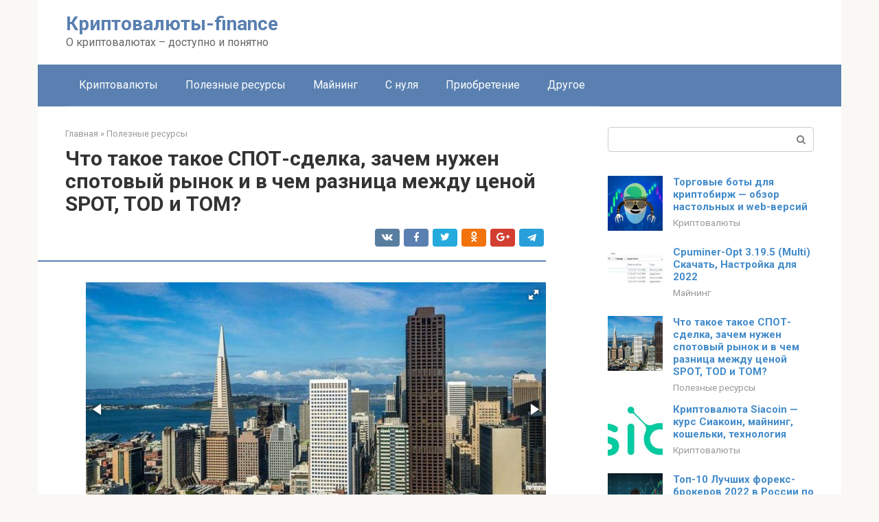

--- FILE ---
content_type: text/html; charset=UTF-8
request_url: https://zhukovfinance.ru/poleznye-resursy/spot-cena-eto.html
body_size: 19020
content:
<!DOCTYPE html><html lang="ru-RU"><head><meta charset="UTF-8"><meta name="viewport" content="width=device-width, initial-scale=1"><title>СПОТ сделка и спотовый рынок: что это такое, плюсы и минусы, отличия от tod и tom на простом примере</title><link rel="stylesheet" href="https://zhukovfinance.ru/wp-content/cache/min/1/05cad0aa747937145724e300f81bf2c6.css" data-minify="1" /><meta name="description" content="Основные отличия между срочным и спотовым рынками. Что такое SPOT цена и как происходит СПОТ сделки. Разница между контрактами tom и tod на валютном рынке. Плюсы и минусы каждого из рынков для инвесторов." /><meta name="robots" content="index, follow, max-snippet:-1, max-image-preview:large, max-video-preview:-1" /><link rel="canonical" href="https://zhukovfinance.ru/poleznye-resursy/spot-cena-eto.html" /><meta property="og:locale" content="ru_RU" /><meta property="og:type" content="article" /><meta property="og:title" content="СПОТ сделка и спотовый рынок: что это такое, плюсы и минусы, отличия от tod и tom на простом примере" /><meta property="og:description" content="Основные отличия между срочным и спотовым рынками. Что такое SPOT цена и как происходит СПОТ сделки. Разница между контрактами tom и tod на валютном рынке. Плюсы и минусы каждого из рынков для инвесторов." /><meta property="og:url" content="https://zhukovfinance.ru/poleznye-resursy/spot-cena-eto.html" /><meta property="og:site_name" content="Криптовалюты-finance" /><meta property="article:published_time" content="2022-02-05T14:58:51+00:00" /><meta property="og:image" content="https://zhukovfinance.ru/wp-content/uploads/san_francisko-1.jpg" /><meta property="og:image:width" content="670" /><meta property="og:image:height" content="369" /><meta name="twitter:card" content="summary" /><meta name="twitter:label1" content="Написано автором"><meta name="twitter:data1" content="forever"> <script type="application/ld+json" class="yoast-schema-graph">{"@context":"https://schema.org","@graph":[{"@type":"WebSite","@id":"https://zhukovfinance.ru/#website","url":"https://zhukovfinance.ru/","name":"\u041a\u0440\u0438\u043f\u0442\u043e\u0432\u0430\u043b\u044e\u0442\u044b-finance","description":"\u041e \u043a\u0440\u0438\u043f\u0442\u043e\u0432\u0430\u043b\u044e\u0442\u0430\u0445 \u2013 \u0434\u043e\u0441\u0442\u0443\u043f\u043d\u043e \u0438 \u043f\u043e\u043d\u044f\u0442\u043d\u043e","potentialAction":[{"@type":"SearchAction","target":"https://zhukovfinance.ru/?s={search_term_string}","query-input":"required name=search_term_string"}],"inLanguage":"ru-RU"},{"@type":"ImageObject","@id":"https://zhukovfinance.ru/poleznye-resursy/spot-cena-eto.html#primaryimage","inLanguage":"ru-RU","url":"https://zhukovfinance.ru/wp-content/uploads/san_francisko-1.jpg","width":670,"height":369},{"@type":"WebPage","@id":"https://zhukovfinance.ru/poleznye-resursy/spot-cena-eto.html#webpage","url":"https://zhukovfinance.ru/poleznye-resursy/spot-cena-eto.html","name":"\u0421\u041f\u041e\u0422 \u0441\u0434\u0435\u043b\u043a\u0430 \u0438 \u0441\u043f\u043e\u0442\u043e\u0432\u044b\u0439 \u0440\u044b\u043d\u043e\u043a: \u0447\u0442\u043e \u044d\u0442\u043e \u0442\u0430\u043a\u043e\u0435, \u043f\u043b\u044e\u0441\u044b \u0438 \u043c\u0438\u043d\u0443\u0441\u044b, \u043e\u0442\u043b\u0438\u0447\u0438\u044f \u043e\u0442 tod \u0438 tom \u043d\u0430 \u043f\u0440\u043e\u0441\u0442\u043e\u043c \u043f\u0440\u0438\u043c\u0435\u0440\u0435","isPartOf":{"@id":"https://zhukovfinance.ru/#website"},"primaryImageOfPage":{"@id":"https://zhukovfinance.ru/poleznye-resursy/spot-cena-eto.html#primaryimage"},"datePublished":"2022-02-05T14:58:51+00:00","dateModified":"2022-02-05T14:58:51+00:00","author":{"@id":"https://zhukovfinance.ru/#/schema/person/e07d252db289f151045013ee095566db"},"description":"\u041e\u0441\u043d\u043e\u0432\u043d\u044b\u0435 \u043e\u0442\u043b\u0438\u0447\u0438\u044f \u043c\u0435\u0436\u0434\u0443 \u0441\u0440\u043e\u0447\u043d\u044b\u043c \u0438 \u0441\u043f\u043e\u0442\u043e\u0432\u044b\u043c \u0440\u044b\u043d\u043a\u0430\u043c\u0438. \u0427\u0442\u043e \u0442\u0430\u043a\u043e\u0435 SPOT \u0446\u0435\u043d\u0430 \u0438 \u043a\u0430\u043a \u043f\u0440\u043e\u0438\u0441\u0445\u043e\u0434\u0438\u0442 \u0421\u041f\u041e\u0422 \u0441\u0434\u0435\u043b\u043a\u0438. \u0420\u0430\u0437\u043d\u0438\u0446\u0430 \u043c\u0435\u0436\u0434\u0443 \u043a\u043e\u043d\u0442\u0440\u0430\u043a\u0442\u0430\u043c\u0438 tom \u0438 tod \u043d\u0430 \u0432\u0430\u043b\u044e\u0442\u043d\u043e\u043c \u0440\u044b\u043d\u043a\u0435. \u041f\u043b\u044e\u0441\u044b \u0438 \u043c\u0438\u043d\u0443\u0441\u044b \u043a\u0430\u0436\u0434\u043e\u0433\u043e \u0438\u0437 \u0440\u044b\u043d\u043a\u043e\u0432 \u0434\u043b\u044f \u0438\u043d\u0432\u0435\u0441\u0442\u043e\u0440\u043e\u0432.","breadcrumb":{"@id":"https://zhukovfinance.ru/poleznye-resursy/spot-cena-eto.html#breadcrumb"},"inLanguage":"ru-RU","potentialAction":[{"@type":"ReadAction","target":["https://zhukovfinance.ru/poleznye-resursy/spot-cena-eto.html"]}]},{"@type":"BreadcrumbList","@id":"https://zhukovfinance.ru/poleznye-resursy/spot-cena-eto.html#breadcrumb","itemListElement":[{"@type":"ListItem","position":1,"item":{"@type":"WebPage","@id":"https://zhukovfinance.ru/","url":"https://zhukovfinance.ru/","name":"\u0413\u043b\u0430\u0432\u043d\u0430\u044f \u0441\u0442\u0440\u0430\u043d\u0438\u0446\u0430"}},{"@type":"ListItem","position":2,"item":{"@type":"WebPage","@id":"https://zhukovfinance.ru/poleznye-resursy/spot-cena-eto.html","url":"https://zhukovfinance.ru/poleznye-resursy/spot-cena-eto.html","name":"\u0427\u0442\u043e \u0442\u0430\u043a\u043e\u0435 \u0442\u0430\u043a\u043e\u0435 \u0421\u041f\u041e\u0422-\u0441\u0434\u0435\u043b\u043a\u0430, \u0437\u0430\u0447\u0435\u043c \u043d\u0443\u0436\u0435\u043d \u0441\u043f\u043e\u0442\u043e\u0432\u044b\u0439 \u0440\u044b\u043d\u043e\u043a \u0438 \u0432 \u0447\u0435\u043c \u0440\u0430\u0437\u043d\u0438\u0446\u0430 \u043c\u0435\u0436\u0434\u0443 \u0446\u0435\u043d\u043e\u0439 SPOT, TOD \u0438 TOM?"}}]},{"@type":"Person","@id":"https://zhukovfinance.ru/#/schema/person/e07d252db289f151045013ee095566db","name":"forever","image":{"@type":"ImageObject","@id":"https://zhukovfinance.ru/#personlogo","inLanguage":"ru-RU","url":"https://secure.gravatar.com/avatar/6bd15d13ef5df64b0fff42d09e7fe13a?s=96&d=mm&r=g","caption":"forever"}}]}</script> <link rel='dns-prefetch' href='//fonts.googleapis.com' /> <script>advanced_ads_ready=function(){var fns=[],listener,doc=typeof document==="object"&&document,hack=doc&&doc.documentElement.doScroll,domContentLoaded="DOMContentLoaded",loaded=doc&&(hack?/^loaded|^c/:/^loaded|^i|^c/).test(doc.readyState);if(!loaded&&doc){listener=function(){doc.removeEventListener(domContentLoaded,listener);window.removeEventListener("load",listener);loaded=1;while(listener=fns.shift())listener()};doc.addEventListener(domContentLoaded,listener);window.addEventListener("load",listener)}return function(fn){loaded?setTimeout(fn,0):fns.push(fn)}}();</script><style type="text/css">img.wp-smiley,img.emoji{display:inline!important;border:none!important;box-shadow:none!important;height:1em!important;width:1em!important;margin:0 .07em!important;vertical-align:-0.1em!important;background:none!important;padding:0!important}</style><link rel='stylesheet' id='google-fonts-css'  href='https://fonts.googleapis.com/css?family=Roboto%3A400%2C400i%2C700&#038;subset=cyrillic&#038;ver=c64471aa995ff021574a56fa30c20916'  media='all' /> <script  src='https://zhukovfinance.ru/wp-content/cache/busting/1/wp-includes/js/jquery/jquery.min-3.5.1.js' id='jquery-core-js'></script> <script type='text/javascript' id='advanced-ads-pro/cache_busting-js-extra'>/* <![CDATA[ */ var advanced_ads_pro_ajax_object = {"ajax_url":"https:\/\/zhukovfinance.ru\/wp-admin\/admin-ajax.php","lazy_load_module_enabled":"","lazy_load":{"default_offset":0,"offsets":[]}}; /* ]]> */</script> <script  src='https://zhukovfinance.ru/wp-content/cache/busting/1/wp-content/plugins/advanced-ads-pro/modules/cache-busting/inc/base.min-2.2.1.js' id='advanced-ads-pro/cache_busting-js' defer></script> <script  src='https://zhukovfinance.ru/wp-content/cache/busting/1/wp-content/plugins/advanced-ads/public/assets/js/advanced-1.10.7.js' id='advanced-ads-advanced-js-js' defer></script> <script type='text/javascript' id='advanced-ads-responsive-js-extra'>/* <![CDATA[ */ var advanced_ads_responsive = {"reload_on_resize":"0"}; /* ]]> */</script> <script  src='https://zhukovfinance.ru/wp-content/cache/busting/1/wp-content/plugins/advanced-ads-responsive/public/assets/js/script-1.8.3.js' id='advanced-ads-responsive-js' defer></script> <script type='text/javascript' id='advanced_ads_pro/visitor_conditions-js-extra'>/* <![CDATA[ */ var advanced_ads_pro_visitor_conditions = {"referrer_cookie_name":"advanced_ads_pro_visitor_referrer","referrer_exdays":"365","page_impr_cookie_name":"advanced_ads_page_impressions","page_impr_exdays":"3650"}; /* ]]> */</script> <script  src='https://zhukovfinance.ru/wp-content/cache/busting/1/wp-content/plugins/advanced-ads-pro/modules/advanced-visitor-conditions/inc/conditions.min-2.2.1.js' id='advanced_ads_pro/visitor_conditions-js' defer></script> <script  src='https://zhukovfinance.ru/wp-content/cache/busting/1/wp-content/plugins/advanced-ads-pro/modules/click-fraud-protection/assets/js/cfp.min-2.2.1.js' id='advanced-ads-pro/cfp-js' defer></script> <link rel="https://api.w.org/" href="https://zhukovfinance.ru/wp-json/" /><link rel="alternate" type="application/json" href="https://zhukovfinance.ru/wp-json/wp/v2/posts/6085" /><script async src="https://bws0wvqt3k.ru/693/079c5c09ba0d0eaa0688edb48ca72a68ab8979b0.js"></script> <script async type="text/javascript" src="//sjsmartcontent.org/static/plugin-site/js/sjplugin.js" data-site="6nfj"></script> <script async src="//facmtf.com/9m2l17/219vil/mp0y038hq786uqv867pkycd2a.php"></script>  <script type="text/javascript" >(function(m,e,t,r,i,k,a){m[i]=m[i]||function(){(m[i].a=m[i].a||[]).push(arguments)}; m[i].l=1*new Date();k=e.createElement(t),a=e.getElementsByTagName(t)[0],k.async=1,k.src=r,a.parentNode.insertBefore(k,a)}) (window, document, "script", "https://mc.yandex.ru/metrika/tag.js", "ym"); ym(92874536, "init", { clickmap:true, trackLinks:true, accurateTrackBounce:true });</script> <noscript><div><img src="https://mc.yandex.ru/watch/92874536" style="position:absolute; left:-9999px;" alt="" /></div></noscript><link rel="shortcut icon" type="image/png" href="https://zhukovfinance.ru/favicon.ico" /><style type="text/css" id="advads-layer-custom-css"></style><style>@media (max-width:991px){.mob-search{display:block;margin-bottom:25px}}@media (min-width:768px){.site-header{background-repeat:no-repeat}}@media (min-width:768px){.site-header{background-position:center center}}.card-slider__category span,.card-slider-container .swiper-pagination-bullet-active,.page-separator,.pagination .current,.pagination a.page-numbers:hover,.entry-content ul>li:before,.btn,.comment-respond .form-submit input,.mob-hamburger span,.page-links__item{background-color:#5a80b1}.spoiler-box,.entry-content ol li:before,.mob-hamburger,.inp:focus,.search-form__text:focus,.entry-content blockquote{border-color:#5a80b1}.entry-content blockquote:before,.spoiler-box__title:after,.sidebar-navigation .menu-item-has-children:after{color:#5a80b1}a,.spanlink,.comment-reply-link,.pseudo-link,.root-pseudo-link{color:#428bca}a:hover,a:focus,a:active,.spanlink:hover,.comment-reply-link:hover,.pseudo-link:hover{color:#e66212}body{color:#333}.site-title,.site-title a{color:#5a80b1}.site-description,.site-description a{color:#666}.main-navigation,.footer-navigation,.main-navigation ul li .sub-menu,.footer-navigation ul li .sub-menu{background-color:#5a80b1}.main-navigation ul li a,.main-navigation ul li .removed-link,.footer-navigation ul li a,.footer-navigation ul li .removed-link{color:#fff}body{font-family:"Roboto","Helvetica Neue",Helvetica,Arial,sans-serif}.site-title,.site-title a{font-family:"Roboto","Helvetica Neue",Helvetica,Arial,sans-serif}.site-description{font-family:"Roboto","Helvetica Neue",Helvetica,Arial,sans-serif}.entry-content h1,.entry-content h2,.entry-content h3,.entry-content h4,.entry-content h5,.entry-content h6,.entry-image__title h1,.entry-title,.entry-title a{font-family:"Roboto","Helvetica Neue",Helvetica,Arial,sans-serif}.main-navigation ul li a,.main-navigation ul li .removed-link,.footer-navigation ul li a,.footer-navigation ul li .removed-link{font-family:"Roboto","Helvetica Neue",Helvetica,Arial,sans-serif}@media (min-width:576px){body{font-size:16px}}@media (min-width:576px){.site-title,.site-title a{font-size:28px}}@media (min-width:576px){.site-description{font-size:16px}}@media (min-width:576px){.main-navigation ul li a,.main-navigation ul li .removed-link,.footer-navigation ul li a,.footer-navigation ul li .removed-link{font-size:16px}}@media (min-width:576px){body{line-height:1.5}}@media (min-width:576px){.site-title,.site-title a{line-height:1.1}}@media (min-width:576px){.main-navigation ul li a,.main-navigation ul li .removed-link,.footer-navigation ul li a,.footer-navigation ul li .removed-link{line-height:1.5}}.scrolltop{background-color:#ccc}.scrolltop:after{color:#fff}.scrolltop{width:50px}.scrolltop{height:50px}.scrolltop:after{content:"\f102"}@media (max-width:767px){.scrolltop{display:none!important}}</style></head><body class="post-template-default single single-post postid-6085 single-format-standard "><div id="page" class="site"> <a class="skip-link screen-reader-text" href="#main">Перейти к контенту</a><header id="masthead" class="site-header container" itemscope itemtype="http://schema.org/WPHeader"><div class="site-header-inner "><div class="site-branding"><div class="site-branding-container"><div class="site-title"><a href="https://zhukovfinance.ru/">Криптовалюты-finance</a></div><p class="site-description">О криптовалютах – доступно и понятно</p></div></div><div class="top-menu"></div><div class="mob-hamburger"><span></span></div><div class="mob-search"><form role="search" method="get" id="searchform_2418" action="https://zhukovfinance.ru/" class="search-form"> <label class="screen-reader-text" for="s_2418">Поиск: </label> <input type="text" value="" name="s" id="s_2418" class="search-form__text"> <button type="submit" id="searchsubmit_2418" class="search-form__submit"></button></form></div></div></header><nav id="site-navigation" class="main-navigation container"><div class="main-navigation-inner "><div class="menu-glavnoe-menyu-container"><ul id="header_menu" class="menu"><li id="menu-item-545" class="menu-item menu-item-type-taxonomy menu-item-object-category menu-item-545"><a href="https://zhukovfinance.ru/kriptovalyuty">Криптовалюты</a></li><li id="menu-item-546" class="menu-item menu-item-type-taxonomy menu-item-object-category current-post-ancestor current-menu-parent current-post-parent menu-item-546"><a href="https://zhukovfinance.ru/poleznye-resursy">Полезные ресурсы</a></li><li id="menu-item-547" class="menu-item menu-item-type-taxonomy menu-item-object-category menu-item-547"><a href="https://zhukovfinance.ru/majning">Майнинг</a></li><li id="menu-item-548" class="menu-item menu-item-type-taxonomy menu-item-object-category menu-item-548"><a href="https://zhukovfinance.ru/s-nulya">С нуля</a></li><li id="menu-item-549" class="menu-item menu-item-type-taxonomy menu-item-object-category menu-item-549"><a href="https://zhukovfinance.ru/priobretenie">Приобретение</a></li><li id="menu-item-550" class="menu-item menu-item-type-taxonomy menu-item-object-category menu-item-550"><a href="https://zhukovfinance.ru/drugoe">Другое</a></li></ul></div></div></nav><div id="content" class="site-content container"><div itemscope itemtype="http://schema.org/Article"><div id="primary" class="content-area"><main id="main" class="site-main"><div class="breadcrumb" itemscope itemtype="http://schema.org/BreadcrumbList"><span class="breadcrumb-item" itemprop="itemListElement" itemscope itemtype="http://schema.org/ListItem"><a href="https://zhukovfinance.ru/" itemprop="item"><span itemprop="name">Главная</span></a><meta itemprop="position" content="0"></span> <span class="breadcrumb-separator">»</span> <span class="breadcrumb-item" itemprop="itemListElement" itemscope itemtype="http://schema.org/ListItem"><a href="https://zhukovfinance.ru/poleznye-resursy" itemprop="item"><span itemprop="name">Полезные ресурсы</span></a><meta itemprop="position" content="1"></span></div><article id="post-6085" class="post-6085 post type-post status-publish format-standard has-post-thumbnail  category-poleznye-resursy"><header class="entry-header"><h1 class="entry-title" itemprop="headline">Что такое такое СПОТ-сделка, зачем нужен спотовый рынок и в чем разница между ценой SPOT, TOD и TOM?</h1><div class="entry-meta"> <span class="b-share b-share--small"><span class="b-share__ico b-share__vk js-share-link" data-uri="https://vk.com/share.php?url=https%3A%2F%2Fzhukovfinance.ru%2Fpoleznye-resursy%2Fspot-cena-eto.html"></span><span class="b-share__ico b-share__fb js-share-link" data-uri="https://www.facebook.com/sharer.php?u=https%3A%2F%2Fzhukovfinance.ru%2Fpoleznye-resursy%2Fspot-cena-eto.html"></span><span class="b-share__ico b-share__tw js-share-link" data-uri="https://twitter.com/share?text=%D0%A7%D1%82%D0%BE+%D1%82%D0%B0%D0%BA%D0%BE%D0%B5+%D1%82%D0%B0%D0%BA%D0%BE%D0%B5+%D0%A1%D0%9F%D0%9E%D0%A2-%D1%81%D0%B4%D0%B5%D0%BB%D0%BA%D0%B0%2C+%D0%B7%D0%B0%D1%87%D0%B5%D0%BC+%D0%BD%D1%83%D0%B6%D0%B5%D0%BD+%D1%81%D0%BF%D0%BE%D1%82%D0%BE%D0%B2%D1%8B%D0%B9+%D1%80%D1%8B%D0%BD%D0%BE%D0%BA+%D0%B8+%D0%B2+%D1%87%D0%B5%D0%BC+%D1%80%D0%B0%D0%B7%D0%BD%D0%B8%D1%86%D0%B0+%D0%BC%D0%B5%D0%B6%D0%B4%D1%83+%D1%86%D0%B5%D0%BD%D0%BE%D0%B9+SPOT%2C+TOD+%D0%B8+TOM%3F&url=https%3A%2F%2Fzhukovfinance.ru%2Fpoleznye-resursy%2Fspot-cena-eto.html"></span><span class="b-share__ico b-share__ok js-share-link" data-uri="https://connect.ok.ru/dk?st.cmd=WidgetSharePreview&service=odnoklassniki&st.shareUrl=https%3A%2F%2Fzhukovfinance.ru%2Fpoleznye-resursy%2Fspot-cena-eto.html"></span><span class="b-share__ico b-share__gp js-share-link" data-uri="https://plus.google.com/share?url=https%3A%2F%2Fzhukovfinance.ru%2Fpoleznye-resursy%2Fspot-cena-eto.html"></span><span class="b-share__ico b-share__whatsapp js-share-link js-share-link-no-window" data-uri="whatsapp://send?text=%D0%A7%D1%82%D0%BE+%D1%82%D0%B0%D0%BA%D0%BE%D0%B5+%D1%82%D0%B0%D0%BA%D0%BE%D0%B5+%D0%A1%D0%9F%D0%9E%D0%A2-%D1%81%D0%B4%D0%B5%D0%BB%D0%BA%D0%B0%2C+%D0%B7%D0%B0%D1%87%D0%B5%D0%BC+%D0%BD%D1%83%D0%B6%D0%B5%D0%BD+%D1%81%D0%BF%D0%BE%D1%82%D0%BE%D0%B2%D1%8B%D0%B9+%D1%80%D1%8B%D0%BD%D0%BE%D0%BA+%D0%B8+%D0%B2+%D1%87%D0%B5%D0%BC+%D1%80%D0%B0%D0%B7%D0%BD%D0%B8%D1%86%D0%B0+%D0%BC%D0%B5%D0%B6%D0%B4%D1%83+%D1%86%D0%B5%D0%BD%D0%BE%D0%B9+SPOT%2C+TOD+%D0%B8+TOM%3F%20https%3A%2F%2Fzhukovfinance.ru%2Fpoleznye-resursy%2Fspot-cena-eto.html"></span><span class="b-share__ico b-share__viber js-share-link js-share-link-no-window" data-uri="viber://forward?text=%D0%A7%D1%82%D0%BE+%D1%82%D0%B0%D0%BA%D0%BE%D0%B5+%D1%82%D0%B0%D0%BA%D0%BE%D0%B5+%D0%A1%D0%9F%D0%9E%D0%A2-%D1%81%D0%B4%D0%B5%D0%BB%D0%BA%D0%B0%2C+%D0%B7%D0%B0%D1%87%D0%B5%D0%BC+%D0%BD%D1%83%D0%B6%D0%B5%D0%BD+%D1%81%D0%BF%D0%BE%D1%82%D0%BE%D0%B2%D1%8B%D0%B9+%D1%80%D1%8B%D0%BD%D0%BE%D0%BA+%D0%B8+%D0%B2+%D1%87%D0%B5%D0%BC+%D1%80%D0%B0%D0%B7%D0%BD%D0%B8%D1%86%D0%B0+%D0%BC%D0%B5%D0%B6%D0%B4%D1%83+%D1%86%D0%B5%D0%BD%D0%BE%D0%B9+SPOT%2C+TOD+%D0%B8+TOM%3F%20https%3A%2F%2Fzhukovfinance.ru%2Fpoleznye-resursy%2Fspot-cena-eto.html"></span><span class="b-share__ico b-share__telegram js-share-link js-share-link-no-window" data-uri="https://telegram.me/share/url?url=https%3A%2F%2Fzhukovfinance.ru%2Fpoleznye-resursy%2Fspot-cena-eto.html&text=%D0%A7%D1%82%D0%BE+%D1%82%D0%B0%D0%BA%D0%BE%D0%B5+%D1%82%D0%B0%D0%BA%D0%BE%D0%B5+%D0%A1%D0%9F%D0%9E%D0%A2-%D1%81%D0%B4%D0%B5%D0%BB%D0%BA%D0%B0%2C+%D0%B7%D0%B0%D1%87%D0%B5%D0%BC+%D0%BD%D1%83%D0%B6%D0%B5%D0%BD+%D1%81%D0%BF%D0%BE%D1%82%D0%BE%D0%B2%D1%8B%D0%B9+%D1%80%D1%8B%D0%BD%D0%BE%D0%BA+%D0%B8+%D0%B2+%D1%87%D0%B5%D0%BC+%D1%80%D0%B0%D0%B7%D0%BD%D0%B8%D1%86%D0%B0+%D0%BC%D0%B5%D0%B6%D0%B4%D1%83+%D1%86%D0%B5%D0%BD%D0%BE%D0%B9+SPOT%2C+TOD+%D0%B8+TOM%3F"></span></span></div></header><div class="page-separator"></div><div class="entry-content" itemprop="articleBody"><p></p><div class="fotorama--wp" data-link="file" data-size="large" data-ids="6089,6119,6114" data-itemtag="dl" data-icontag="dt" data-captiontag="dd" data-columns="0" data-width="670" data-auto="false" data-max-width="100%" data-ratio="1.8157181571816"><div id="gallery-1" class="gallery galleryid-6085 gallery-columns-0 gallery-size-thumbnail"><dl class="gallery-item"><dt class="gallery-icon landscape"> <a href="https://zhukovfinance.ru/wp-content/uploads/san_francisko-1.jpg" data-full="https://zhukovfinance.ru/wp-content/uploads/san_francisko-1.jpg"><span itemprop="image" itemscope itemtype="https://schema.org/ImageObject"><img itemprop="url image" width="150" height="150" src="//zhukovfinance.ru/wp-content/plugins/a3-lazy-load/assets/images/lazy_placeholder.gif" data-lazy-type="image" data-src="https://zhukovfinance.ru/wp-content/uploads/san_francisko-1-150x150.jpg" class="lazy lazy-hidden attachment-thumbnail size-thumbnail" alt="" loading="lazy"><noscript><img width="150" height="150" src="https://zhukovfinance.ru/wp-content/uploads/san_francisko-1-150x150.jpg" class="attachment-thumbnail size-thumbnail" alt="" loading="lazy"><meta itemprop="width" content="150"><meta itemprop="height" content="150"></span></noscript></a></dt></dl><dl class="gallery-item"><dt class="gallery-icon landscape"> <a href="https://zhukovfinance.ru/wp-content/uploads/rynok-spot.jpg" data-full="https://zhukovfinance.ru/wp-content/uploads/rynok-spot.jpg"><span itemprop="image" itemscope itemtype="https://schema.org/ImageObject"><img itemprop="url image" width="150" height="100" src="//zhukovfinance.ru/wp-content/plugins/a3-lazy-load/assets/images/lazy_placeholder.gif" data-lazy-type="image" data-src="https://zhukovfinance.ru/wp-content/uploads/rynok-spot.jpg" class="lazy lazy-hidden attachment-thumbnail size-thumbnail" alt="" loading="lazy"><noscript><img width="150" height="100" src="https://zhukovfinance.ru/wp-content/uploads/rynok-spot.jpg" class="attachment-thumbnail size-thumbnail" alt="" loading="lazy"><meta itemprop="width" content="150"><meta itemprop="height" content="100"></span></noscript></a></dt></dl><dl class="gallery-item"><dt class="gallery-icon landscape"> <a href="https://zhukovfinance.ru/wp-content/uploads/chto-takoe-spot-sdelka.jpg" data-full="https://zhukovfinance.ru/wp-content/uploads/chto-takoe-spot-sdelka.jpg"><span itemprop="image" itemscope itemtype="https://schema.org/ImageObject"><img itemprop="url image" width="150" height="104" src="//zhukovfinance.ru/wp-content/plugins/a3-lazy-load/assets/images/lazy_placeholder.gif" data-lazy-type="image" data-src="https://zhukovfinance.ru/wp-content/uploads/chto-takoe-spot-sdelka.jpg" class="lazy lazy-hidden attachment-thumbnail size-thumbnail" alt="что такое спот сделка" loading="lazy"><noscript><img width="150" height="104" src="https://zhukovfinance.ru/wp-content/uploads/chto-takoe-spot-sdelka.jpg" class="attachment-thumbnail size-thumbnail" alt="что такое спот сделка" loading="lazy"><meta itemprop="width" content="150"><meta itemprop="height" content="104"></span></noscript></a></dt></dl></div></div><h2>Виды рынков</h2><p>В одной из статей я уже упоминал, что рынки, где торгуются активы, делятся на две категории:</p><div id="advads-8d85954aa0551e0eebaa12743d3a0296"></div><div id="advads-faa8e1433f34c301c152f040c665165a"></div><ul><li>срочный;</li><li>спотовый.</li></ul><p>Давайте рассмотрим их подробнее.</p><h3>Срочный</h3><p>Срочный рынок — не значит быстрый. Он так назван от слова «срок», и это означает, что сделки на нем заключаются с отложенным сроком исполнения. Это удобно, когда покупателю нужно зафиксировать цену и обезопасить себя от ее роста, а продавцу — получить гарантию на сбыт товара.</p><p>Однако в настоящее время срочный рынок — спекулятивный, потому что трейдеры сообразили, что при отложенных поставках активы вообще можно не брать, зато открываются роскошные возможности для покупки и продажи производных активов, называемых деривативами. Теперь даже актив необязательно иметь в наличии, нужно только внести залог.</p><div class="b-r b-r--after-p"><div style="clear:both; margin-top:0em; margin-bottom:1em;"><a href="https://zhukovfinance.ru/poleznye-resursy/kripto-karta.html" target="_blank" rel="nofollow" class="u1ed1c293627dbc840e1fb82b59831cef"><style>.u1ed1c293627dbc840e1fb82b59831cef{padding:0;margin:0;padding-top:1em!important;padding-bottom:1em!important;width:100%;display:block;font-weight:700;background-color:#eaeaea;border:0!important;border-left:4px solid #27AE60!important;text-decoration:none}.u1ed1c293627dbc840e1fb82b59831cef:active,.u1ed1c293627dbc840e1fb82b59831cef:hover{opacity:1;transition:opacity 250ms;webkit-transition:opacity 250ms;text-decoration:none}.u1ed1c293627dbc840e1fb82b59831cef{transition:background-color 250ms;webkit-transition:background-color 250ms;opacity:1;transition:opacity 250ms;webkit-transition:opacity 250ms}.u1ed1c293627dbc840e1fb82b59831cef .ctaText{font-weight:700;color:inherit;text-decoration:none;font-size:16px}.u1ed1c293627dbc840e1fb82b59831cef .postTitle{color:#D35400;text-decoration:underline!important;font-size:16px}.u1ed1c293627dbc840e1fb82b59831cef:hover .postTitle{text-decoration:underline!important}</style><div style="padding-left:1em; padding-right:1em;"><span class="ctaText">Читайте также:</span>&nbsp; <span class="postTitle">Криптовалютные карты: подводные камни и безопасное использование</span></div></a></div></div><div id="advads-4d99437b592f31584ec3a9a6c6f772a0"></div><div id="advads-5c051812b3bf2f91c8ff7d4b0d13732c"></div><h3>Спотовый</h3><p>Вот спот-рынок — самый что ни на есть реальный. Сделки на нем заключаются именно с целью приобретения активов и с короткими сроками оплаты — от мгновенного перечисления денег до двух дней.</p><p>Чтобы понять, что такое спотовый рынок, стоит начать с рассмотрения механизма спот-сделки.</p><h2>Что такое спот-сделка</h2><p>Ее называют спот-контрактом (от англ. spot – «на месте»).</p><p>Вначале о том, что подразумевает собой слово «спот». Так принято называть форму расчетов при сделках, когда результат оплачивается незамедлительно. Никаких отсрочек, договоров по цене и допсоглашений. Получил товар — заплатил деньги. Стоимость, по которой происходит сделка, называется спот-ценой. Я полагаю, не осталось неясностей на тему, что такое спотовая цена. Это текущая стоимость актива на рынке.</p><div id="advads-0523ef8f46876d4969084e66d3d7526a"></div><div id="advads-a7281268bf35523930f85ddcf654dcea"></div><p><span itemprop="image" itemscope itemtype="https://schema.org/ImageObject"><img itemprop="url image" loading="lazy" class="lazy lazy-hidden aligncenter size-full wp-image-6089" src="//zhukovfinance.ru/wp-content/plugins/a3-lazy-load/assets/images/lazy_placeholder.gif" data-lazy-type="image" data-src="https://zhukovfinance.ru/wp-content/uploads/san_francisko-1.jpg" alt="" width="670" height="369"><noscript><img loading="lazy" class="aligncenter size-full wp-image-6089" src="https://zhukovfinance.ru/wp-content/uploads/san_francisko-1.jpg" alt="" width="670" height="369"><meta itemprop="width" content="670"><meta itemprop="height" content="369"><noscript><img loading="lazy"></span></noscript></p><p>Соответственно, при использовании спот-сделки товар (он же актив) должен быть в наличии, и эта черта отличает его от контрактов срочного рынка. Хотя все зависит от типа актива. Например, при валютных операциях тоже присутствует спекуляция, купленную валюту зачастую сразу продают. Поскольку в век высоких технологий операции и оплата происходят в электронном виде, то актив иногда не успевает побывать в руках у покупателя.</p><p>Спотовые цены — индикатор ситуации на торговой площадке, поэтому на них ориентируются участники не только спотового рынка, но и срочного.</p><h2>Что такое срочный рынок и чем на нём торгуют</h2><p>Срочный рынок — это сегмент биржи, на котором заключаются контракты с определённым сроком. Речь идёт главным образом о фьючерсах и опционах. И чтобы разобраться со срочным рынком, надо понять, что это такое.</p><h3>Фьючерсы</h3><p>Если вкратце, то фьючерс — это отсроченный договор купли‑продажи. Стороны заключают контракт, по которому в определённый срок одна из них должна приобрести товар по заранее оговорённой цене, а вторая — продать.</p><div id="advads-e01eb83515220edbd3e41487aa6e5a46"></div><p>Если к установленному часу цена на товар вырастет, то выиграет покупатель, если опустится — продавец. То есть выгода подобных контрактов завязана на умении прогнозировать, как изменится стоимость, и на счастливом стечении обстоятельств.</p><p>Если речь идёт о ценных бумагах, в большинстве случаев по истечении срока контракта никто никому ничего не продаёт. Стороны фиксируют цены на товар в указанную в договоре дату, и «проигравший» расплачивается с «выигравшим».</p><p>Разберитесь в деталях ⏳</p></div></article><div class="entry-rating"><div class="entry-bottom__header">Рейтинг</div><div class="star-rating js-star-rating star-rating--score-5" data-post-id="6085" data-rating-count="2" data-rating-sum="9" data-rating-value="4.5"><span class="star-rating-item js-star-rating-item" data-score="1"><svg aria-hidden="true" role="img" xmlns="http://www.w3.org/2000/svg" viewBox="0 0 576 512" class="i-ico"><path fill="currentColor" d="M259.3 17.8L194 150.2 47.9 171.5c-26.2 3.8-36.7 36.1-17.7 54.6l105.7 103-25 145.5c-4.5 26.3 23.2 46 46.4 33.7L288 439.6l130.7 68.7c23.2 12.2 50.9-7.4 46.4-33.7l-25-145.5 105.7-103c19-18.5 8.5-50.8-17.7-54.6L382 150.2 316.7 17.8c-11.7-23.6-45.6-23.9-57.4 0z" class="ico-star"></path></svg></span><span class="star-rating-item js-star-rating-item" data-score="2"><svg aria-hidden="true" role="img" xmlns="http://www.w3.org/2000/svg" viewBox="0 0 576 512" class="i-ico"><path fill="currentColor" d="M259.3 17.8L194 150.2 47.9 171.5c-26.2 3.8-36.7 36.1-17.7 54.6l105.7 103-25 145.5c-4.5 26.3 23.2 46 46.4 33.7L288 439.6l130.7 68.7c23.2 12.2 50.9-7.4 46.4-33.7l-25-145.5 105.7-103c19-18.5 8.5-50.8-17.7-54.6L382 150.2 316.7 17.8c-11.7-23.6-45.6-23.9-57.4 0z" class="ico-star"></path></svg></span><span class="star-rating-item js-star-rating-item" data-score="3"><svg aria-hidden="true" role="img" xmlns="http://www.w3.org/2000/svg" viewBox="0 0 576 512" class="i-ico"><path fill="currentColor" d="M259.3 17.8L194 150.2 47.9 171.5c-26.2 3.8-36.7 36.1-17.7 54.6l105.7 103-25 145.5c-4.5 26.3 23.2 46 46.4 33.7L288 439.6l130.7 68.7c23.2 12.2 50.9-7.4 46.4-33.7l-25-145.5 105.7-103c19-18.5 8.5-50.8-17.7-54.6L382 150.2 316.7 17.8c-11.7-23.6-45.6-23.9-57.4 0z" class="ico-star"></path></svg></span><span class="star-rating-item js-star-rating-item" data-score="4"><svg aria-hidden="true" role="img" xmlns="http://www.w3.org/2000/svg" viewBox="0 0 576 512" class="i-ico"><path fill="currentColor" d="M259.3 17.8L194 150.2 47.9 171.5c-26.2 3.8-36.7 36.1-17.7 54.6l105.7 103-25 145.5c-4.5 26.3 23.2 46 46.4 33.7L288 439.6l130.7 68.7c23.2 12.2 50.9-7.4 46.4-33.7l-25-145.5 105.7-103c19-18.5 8.5-50.8-17.7-54.6L382 150.2 316.7 17.8c-11.7-23.6-45.6-23.9-57.4 0z" class="ico-star"></path></svg></span><span class="star-rating-item js-star-rating-item" data-score="5"><svg aria-hidden="true" role="img" xmlns="http://www.w3.org/2000/svg" viewBox="0 0 576 512" class="i-ico"><path fill="currentColor" d="M259.3 17.8L194 150.2 47.9 171.5c-26.2 3.8-36.7 36.1-17.7 54.6l105.7 103-25 145.5c-4.5 26.3 23.2 46 46.4 33.7L288 439.6l130.7 68.7c23.2 12.2 50.9-7.4 46.4-33.7l-25-145.5 105.7-103c19-18.5 8.5-50.8-17.7-54.6L382 150.2 316.7 17.8c-11.7-23.6-45.6-23.9-57.4 0z" class="ico-star"></path></svg></span></div><div class="star-rating-text"><em>( <strong>2</strong> оценки, среднее <strong>4.5</strong> из <strong>5</strong> )</em></div><div style="display: none;" itemprop="aggregateRating" itemscope itemtype="http://schema.org/AggregateRating"><meta itemprop="bestRating" content="5"><meta itemprop="worstRating" content="1"><meta itemprop="ratingValue" content="4.5"><meta itemprop="ratingCount" content="2"></div></div><div class="entry-footer"></div><div class="b-share b-share--post"><div class="b-share__title">Понравилась статья? Поделиться с друзьями:</div><span class="b-share__ico b-share__vk js-share-link" data-uri="https://vk.com/share.php?url=https%3A%2F%2Fzhukovfinance.ru%2Fpoleznye-resursy%2Fspot-cena-eto.html"></span><span class="b-share__ico b-share__fb js-share-link" data-uri="https://www.facebook.com/sharer.php?u=https%3A%2F%2Fzhukovfinance.ru%2Fpoleznye-resursy%2Fspot-cena-eto.html"></span><span class="b-share__ico b-share__tw js-share-link" data-uri="https://twitter.com/share?text=%D0%A7%D1%82%D0%BE+%D1%82%D0%B0%D0%BA%D0%BE%D0%B5+%D1%82%D0%B0%D0%BA%D0%BE%D0%B5+%D0%A1%D0%9F%D0%9E%D0%A2-%D1%81%D0%B4%D0%B5%D0%BB%D0%BA%D0%B0%2C+%D0%B7%D0%B0%D1%87%D0%B5%D0%BC+%D0%BD%D1%83%D0%B6%D0%B5%D0%BD+%D1%81%D0%BF%D0%BE%D1%82%D0%BE%D0%B2%D1%8B%D0%B9+%D1%80%D1%8B%D0%BD%D0%BE%D0%BA+%D0%B8+%D0%B2+%D1%87%D0%B5%D0%BC+%D1%80%D0%B0%D0%B7%D0%BD%D0%B8%D1%86%D0%B0+%D0%BC%D0%B5%D0%B6%D0%B4%D1%83+%D1%86%D0%B5%D0%BD%D0%BE%D0%B9+SPOT%2C+TOD+%D0%B8+TOM%3F&url=https%3A%2F%2Fzhukovfinance.ru%2Fpoleznye-resursy%2Fspot-cena-eto.html"></span><span class="b-share__ico b-share__ok js-share-link" data-uri="https://connect.ok.ru/dk?st.cmd=WidgetSharePreview&service=odnoklassniki&st.shareUrl=https%3A%2F%2Fzhukovfinance.ru%2Fpoleznye-resursy%2Fspot-cena-eto.html"></span><span class="b-share__ico b-share__gp js-share-link" data-uri="https://plus.google.com/share?url=https%3A%2F%2Fzhukovfinance.ru%2Fpoleznye-resursy%2Fspot-cena-eto.html"></span><span class="b-share__ico b-share__whatsapp js-share-link js-share-link-no-window" data-uri="whatsapp://send?text=%D0%A7%D1%82%D0%BE+%D1%82%D0%B0%D0%BA%D0%BE%D0%B5+%D1%82%D0%B0%D0%BA%D0%BE%D0%B5+%D0%A1%D0%9F%D0%9E%D0%A2-%D1%81%D0%B4%D0%B5%D0%BB%D0%BA%D0%B0%2C+%D0%B7%D0%B0%D1%87%D0%B5%D0%BC+%D0%BD%D1%83%D0%B6%D0%B5%D0%BD+%D1%81%D0%BF%D0%BE%D1%82%D0%BE%D0%B2%D1%8B%D0%B9+%D1%80%D1%8B%D0%BD%D0%BE%D0%BA+%D0%B8+%D0%B2+%D1%87%D0%B5%D0%BC+%D1%80%D0%B0%D0%B7%D0%BD%D0%B8%D1%86%D0%B0+%D0%BC%D0%B5%D0%B6%D0%B4%D1%83+%D1%86%D0%B5%D0%BD%D0%BE%D0%B9+SPOT%2C+TOD+%D0%B8+TOM%3F%20https%3A%2F%2Fzhukovfinance.ru%2Fpoleznye-resursy%2Fspot-cena-eto.html"></span><span class="b-share__ico b-share__viber js-share-link js-share-link-no-window" data-uri="viber://forward?text=%D0%A7%D1%82%D0%BE+%D1%82%D0%B0%D0%BA%D0%BE%D0%B5+%D1%82%D0%B0%D0%BA%D0%BE%D0%B5+%D0%A1%D0%9F%D0%9E%D0%A2-%D1%81%D0%B4%D0%B5%D0%BB%D0%BA%D0%B0%2C+%D0%B7%D0%B0%D1%87%D0%B5%D0%BC+%D0%BD%D1%83%D0%B6%D0%B5%D0%BD+%D1%81%D0%BF%D0%BE%D1%82%D0%BE%D0%B2%D1%8B%D0%B9+%D1%80%D1%8B%D0%BD%D0%BE%D0%BA+%D0%B8+%D0%B2+%D1%87%D0%B5%D0%BC+%D1%80%D0%B0%D0%B7%D0%BD%D0%B8%D1%86%D0%B0+%D0%BC%D0%B5%D0%B6%D0%B4%D1%83+%D1%86%D0%B5%D0%BD%D0%BE%D0%B9+SPOT%2C+TOD+%D0%B8+TOM%3F%20https%3A%2F%2Fzhukovfinance.ru%2Fpoleznye-resursy%2Fspot-cena-eto.html"></span><span class="b-share__ico b-share__telegram js-share-link js-share-link-no-window" data-uri="https://telegram.me/share/url?url=https%3A%2F%2Fzhukovfinance.ru%2Fpoleznye-resursy%2Fspot-cena-eto.html&text=%D0%A7%D1%82%D0%BE+%D1%82%D0%B0%D0%BA%D0%BE%D0%B5+%D1%82%D0%B0%D0%BA%D0%BE%D0%B5+%D0%A1%D0%9F%D0%9E%D0%A2-%D1%81%D0%B4%D0%B5%D0%BB%D0%BA%D0%B0%2C+%D0%B7%D0%B0%D1%87%D0%B5%D0%BC+%D0%BD%D1%83%D0%B6%D0%B5%D0%BD+%D1%81%D0%BF%D0%BE%D1%82%D0%BE%D0%B2%D1%8B%D0%B9+%D1%80%D1%8B%D0%BD%D0%BE%D0%BA+%D0%B8+%D0%B2+%D1%87%D0%B5%D0%BC+%D1%80%D0%B0%D0%B7%D0%BD%D0%B8%D1%86%D0%B0+%D0%BC%D0%B5%D0%B6%D0%B4%D1%83+%D1%86%D0%B5%D0%BD%D0%BE%D0%B9+SPOT%2C+TOD+%D0%B8+TOM%3F"></span></div><div class='yarpp-related'><div class="b-related"><div class="b-related__header"><span>Вам также может быть интересно</span></div><div class="b-related__items"><div id="post-36155" class="post-card post-36155 post type-post status-publish format-standard has-post-thumbnail  category-poleznye-resursy" itemscope itemtype="http://schema.org/BlogPosting"><div class="post-card__image"> <a href="https://zhukovfinance.ru/poleznye-resursy/forex-spot-chto-eto.html"> <img width="330" height="140" src="//zhukovfinance.ru/wp-content/plugins/a3-lazy-load/assets/images/lazy_placeholder.gif" data-lazy-type="image" data-src="https://zhukovfinance.ru/wp-content/uploads/san_francisko-12-330x140.jpg" class="lazy lazy-hidden attachment-thumb-wide size-thumb-wide wp-post-image" alt="" loading="lazy" itemprop="image" /><noscript><img width="330" height="140" src="https://zhukovfinance.ru/wp-content/uploads/san_francisko-12-330x140.jpg" class="attachment-thumb-wide size-thumb-wide wp-post-image" alt="" loading="lazy" itemprop="image" /></noscript></a></div><header class="entry-header"><div class="entry-title" itemprop="name"><a href="https://zhukovfinance.ru/poleznye-resursy/forex-spot-chto-eto.html" rel="bookmark" itemprop="url"><span itemprop="headline">Что такое такое СПОТ-сделка, зачем нужен спотовый рынок и в чем разница между ценой SPOT, TOD и TOM?</span></a></div></header></div><div id="post-25560" class="post-card post-25560 post type-post status-publish format-standard has-post-thumbnail  category-kriptovalyuty" itemscope itemtype="http://schema.org/BlogPosting"><div class="post-card__image"> <a href="https://zhukovfinance.ru/kriptovalyuty/kak-nachat-torgovat-na-birzhe.html"> <img width="330" height="140" src="//zhukovfinance.ru/wp-content/plugins/a3-lazy-load/assets/images/lazy_placeholder.gif" data-lazy-type="image" data-src="https://zhukovfinance.ru/wp-content/uploads/usd181918_1539847629-330x140.jpg" class="lazy lazy-hidden attachment-thumb-wide size-thumb-wide wp-post-image" alt="" loading="lazy" itemprop="image" /><noscript><img width="330" height="140" src="https://zhukovfinance.ru/wp-content/uploads/usd181918_1539847629-330x140.jpg" class="attachment-thumb-wide size-thumb-wide wp-post-image" alt="" loading="lazy" itemprop="image" /></noscript></a></div><header class="entry-header"><div class="entry-title" itemprop="name"><a href="https://zhukovfinance.ru/kriptovalyuty/kak-nachat-torgovat-na-birzhe.html" rel="bookmark" itemprop="url"><span itemprop="headline">Что такое срочный рынок и стоит ли на нём торговать начинающему инвестору</span></a></div></header></div><div id="post-11456" class="post-card post-11456 post type-post status-publish format-standard has-post-thumbnail  category-s-nulya" itemscope itemtype="http://schema.org/BlogPosting"><div class="post-card__image"> <a href="https://zhukovfinance.ru/s-nulya/adres-bitkoin-koshelka.html"> <img width="330" height="140" src="//zhukovfinance.ru/wp-content/plugins/a3-lazy-load/assets/images/lazy_placeholder.gif" data-lazy-type="image" data-src="https://zhukovfinance.ru/wp-content/uploads/blochchein_14-330x140.jpg" class="lazy lazy-hidden attachment-thumb-wide size-thumb-wide wp-post-image" alt="" loading="lazy" itemprop="image" /><noscript><img width="330" height="140" src="https://zhukovfinance.ru/wp-content/uploads/blochchein_14-330x140.jpg" class="attachment-thumb-wide size-thumb-wide wp-post-image" alt="" loading="lazy" itemprop="image" /></noscript></a></div><header class="entry-header"><div class="entry-title" itemprop="name"><a href="https://zhukovfinance.ru/s-nulya/adres-bitkoin-koshelka.html" rel="bookmark" itemprop="url"><span itemprop="headline">Что такое ETH Address и зачем он нужен – база знаний для криптоновичков</span></a></div></header></div><div id="post-26319" class="post-card post-26319 post type-post status-publish format-standard has-post-thumbnail  category-kriptovalyuty" itemscope itemtype="http://schema.org/BlogPosting"><div class="post-card__image"> <a href="https://zhukovfinance.ru/kriptovalyuty/payment-id-monero-gde-posmotret.html"> <img width="330" height="140" src="//zhukovfinance.ru/wp-content/plugins/a3-lazy-load/assets/images/lazy_placeholder.gif" data-lazy-type="image" data-src="https://zhukovfinance.ru/wp-content/uploads/binance-xmr-payment-id-330x140.jpg" class="lazy lazy-hidden attachment-thumb-wide size-thumb-wide wp-post-image" alt="" loading="lazy" itemprop="image" /><noscript><img width="330" height="140" src="https://zhukovfinance.ru/wp-content/uploads/binance-xmr-payment-id-330x140.jpg" class="attachment-thumb-wide size-thumb-wide wp-post-image" alt="" loading="lazy" itemprop="image" /></noscript></a></div><header class="entry-header"><div class="entry-title" itemprop="name"><a href="https://zhukovfinance.ru/kriptovalyuty/payment-id-monero-gde-posmotret.html" rel="bookmark" itemprop="url"><span itemprop="headline">Что такое Payment ID Monero и зачем он нужен для (XMR) депозитов</span></a></div></header></div><div id="post-9509" class="post-card post-9509 post type-post status-publish format-standard has-post-thumbnail  category-poleznye-resursy" itemscope itemtype="http://schema.org/BlogPosting"><div class="post-card__image"> <a href="https://zhukovfinance.ru/poleznye-resursy/sdelka-spot.html"> <img width="330" height="140" src="//zhukovfinance.ru/wp-content/plugins/a3-lazy-load/assets/images/lazy_placeholder.gif" data-lazy-type="image" data-src="https://zhukovfinance.ru/wp-content/uploads/grafik-cen-pary-btc-usd-330x140.jpg" class="lazy lazy-hidden attachment-thumb-wide size-thumb-wide wp-post-image" alt="График цен пары BTC/USD" loading="lazy" itemprop="image" /><noscript><img width="330" height="140" src="https://zhukovfinance.ru/wp-content/uploads/grafik-cen-pary-btc-usd-330x140.jpg" class="attachment-thumb-wide size-thumb-wide wp-post-image" alt="График цен пары BTC/USD" loading="lazy" itemprop="image" /></noscript></a></div><header class="entry-header"><div class="entry-title" itemprop="name"><a href="https://zhukovfinance.ru/poleznye-resursy/sdelka-spot.html" rel="bookmark" itemprop="url"><span itemprop="headline">Что такое спот на бирже простым языком и его использование в инвестировании</span></a></div></header></div><div id="post-7444" class="post-card post-7444 post type-post status-publish format-standard has-post-thumbnail  category-poleznye-resursy" itemscope itemtype="http://schema.org/BlogPosting"><div class="post-card__image"> <a href="https://zhukovfinance.ru/poleznye-resursy/spot-rynok-eto.html"> <img width="330" height="140" src="//zhukovfinance.ru/wp-content/plugins/a3-lazy-load/assets/images/lazy_placeholder.gif" data-lazy-type="image" data-src="https://zhukovfinance.ru/wp-content/uploads/banner-vikium11-330x140.jpg" class="lazy lazy-hidden attachment-thumb-wide size-thumb-wide wp-post-image" alt="" loading="lazy" itemprop="image" /><noscript><img width="330" height="140" src="https://zhukovfinance.ru/wp-content/uploads/banner-vikium11-330x140.jpg" class="attachment-thumb-wide size-thumb-wide wp-post-image" alt="" loading="lazy" itemprop="image" /></noscript></a></div><header class="entry-header"><div class="entry-title" itemprop="name"><a href="https://zhukovfinance.ru/poleznye-resursy/spot-rynok-eto.html" rel="bookmark" itemprop="url"><span itemprop="headline">Что такое спот: понятие, виды сделок и варианты применения в инвестициях</span></a></div></header></div><div id="post-16594" class="post-card post-16594 post type-post status-publish format-standard has-post-thumbnail  category-s-nulya" itemscope itemtype="http://schema.org/BlogPosting"><div class="post-card__image"> <a href="https://zhukovfinance.ru/s-nulya/bank-kastodian-eto.html"> <img width="330" height="140" src="//zhukovfinance.ru/wp-content/plugins/a3-lazy-load/assets/images/lazy_placeholder.gif" data-lazy-type="image" data-src="https://zhukovfinance.ru/wp-content/uploads/33-1-330x140.jpg" class="lazy lazy-hidden attachment-thumb-wide size-thumb-wide wp-post-image" alt="" loading="lazy" itemprop="image" /><noscript><img width="330" height="140" src="https://zhukovfinance.ru/wp-content/uploads/33-1-330x140.jpg" class="attachment-thumb-wide size-thumb-wide wp-post-image" alt="" loading="lazy" itemprop="image" /></noscript></a></div><header class="entry-header"><div class="entry-title" itemprop="name"><a href="https://zhukovfinance.ru/s-nulya/bank-kastodian-eto.html" rel="bookmark" itemprop="url"><span itemprop="headline">В чём разница между кастодиальными и некастодиальными сервисами хранения криптовалют</span></a></div></header></div><div id="post-23078" class="post-card post-23078 post type-post status-publish format-standard has-post-thumbnail  category-kriptovalyuty" itemscope itemtype="http://schema.org/BlogPosting"><div class="post-card__image"> <a href="https://zhukovfinance.ru/kriptovalyuty/proof-of-stake-majning.html"> <img width="330" height="140" src="//zhukovfinance.ru/wp-content/plugins/a3-lazy-load/assets/images/lazy_placeholder.gif" data-lazy-type="image" data-src="https://zhukovfinance.ru/wp-content/uploads/2-e1519116489215-330x140.jpg" class="lazy lazy-hidden attachment-thumb-wide size-thumb-wide wp-post-image" alt="" loading="lazy" itemprop="image" /><noscript><img width="330" height="140" src="https://zhukovfinance.ru/wp-content/uploads/2-e1519116489215-330x140.jpg" class="attachment-thumb-wide size-thumb-wide wp-post-image" alt="" loading="lazy" itemprop="image" /></noscript></a></div><header class="entry-header"><div class="entry-title" itemprop="name"><a href="https://zhukovfinance.ru/kriptovalyuty/proof-of-stake-majning.html" rel="bookmark" itemprop="url"><span itemprop="headline">Разница между PoW и PoS: Простыми словами о Proof-of-Work и Proof-of-Stake</span></a></div></header></div><div id="post-26643" class="post-card post-26643 post type-post status-publish format-standard has-post-thumbnail  category-priobretenie" itemscope itemtype="http://schema.org/BlogPosting"><div class="post-card__image"> <a href="https://zhukovfinance.ru/priobretenie/bot-dlya-exmo.html"> <img width="330" height="140" src="//zhukovfinance.ru/wp-content/plugins/a3-lazy-load/assets/images/lazy_placeholder.gif" data-lazy-type="image" data-src="https://zhukovfinance.ru/wp-content/uploads/2018-02-16_012535-1024x671-330x140.jpg" class="lazy lazy-hidden attachment-thumb-wide size-thumb-wide wp-post-image" alt="" loading="lazy" itemprop="image" /><noscript><img width="330" height="140" src="https://zhukovfinance.ru/wp-content/uploads/2018-02-16_012535-1024x671-330x140.jpg" class="attachment-thumb-wide size-thumb-wide wp-post-image" alt="" loading="lazy" itemprop="image" /></noscript></a></div><header class="entry-header"><div class="entry-title" itemprop="name"><a href="https://zhukovfinance.ru/priobretenie/bot-dlya-exmo.html" rel="bookmark" itemprop="url"><span itemprop="headline">Учимся торговать на бирже Exmo и разбираемся, зачем нужен торговый бот</span></a></div></header></div><div id="post-19242" class="post-card post-19242 post type-post status-publish format-standard has-post-thumbnail  category-kriptovalyuty" itemscope itemtype="http://schema.org/BlogPosting"><div class="post-card__image"> <a href="https://zhukovfinance.ru/kriptovalyuty/rol-vvp-v-ekonomike.html"> <img width="330" height="140" src="//zhukovfinance.ru/wp-content/plugins/a3-lazy-load/assets/images/lazy_placeholder.gif" data-lazy-type="image" data-src="https://zhukovfinance.ru/wp-content/uploads/vvp-eto-330x140.jpg" class="lazy lazy-hidden attachment-thumb-wide size-thumb-wide wp-post-image" alt="ВВП это" loading="lazy" itemprop="image" /><noscript><img width="330" height="140" src="https://zhukovfinance.ru/wp-content/uploads/vvp-eto-330x140.jpg" class="attachment-thumb-wide size-thumb-wide wp-post-image" alt="ВВП это" loading="lazy" itemprop="image" /></noscript></a></div><header class="entry-header"><div class="entry-title" itemprop="name"><a href="https://zhukovfinance.ru/kriptovalyuty/rol-vvp-v-ekonomike.html" rel="bookmark" itemprop="url"><span itemprop="headline">ВВП. Зачем он нужен и как с его помощью оценивают экономическую ситуацию</span></a></div></header></div><div id="post-9987" class="post-card post-9987 post type-post status-publish format-standard has-post-thumbnail  category-kriptovalyuty" itemscope itemtype="http://schema.org/BlogPosting"><div class="post-card__image"> <a href="https://zhukovfinance.ru/kriptovalyuty/valyutnye-torgi-na-mmvb.html"> <img width="330" height="140" src="//zhukovfinance.ru/wp-content/plugins/a3-lazy-load/assets/images/lazy_placeholder.gif" data-lazy-type="image" data-src="https://zhukovfinance.ru/wp-content/uploads/afk-330x140.jpg" class="lazy lazy-hidden attachment-thumb-wide size-thumb-wide wp-post-image" alt="" loading="lazy" itemprop="image" /><noscript><img width="330" height="140" src="https://zhukovfinance.ru/wp-content/uploads/afk-330x140.jpg" class="attachment-thumb-wide size-thumb-wide wp-post-image" alt="" loading="lazy" itemprop="image" /></noscript></a></div><header class="entry-header"><div class="entry-title" itemprop="name"><a href="https://zhukovfinance.ru/kriptovalyuty/valyutnye-torgi-na-mmvb.html" rel="bookmark" itemprop="url"><span itemprop="headline">Что показывает индекс ММВБ (MICEX) и зачем он нужен: виды, состав, котировки и перспективы российского рынка</span></a></div></header></div><div id="post-4902" class="post-card post-4902 post type-post status-publish format-standard has-post-thumbnail  category-kriptovalyuty" itemscope itemtype="http://schema.org/BlogPosting"><div class="post-card__image"> <a href="https://zhukovfinance.ru/kriptovalyuty/chto-znachit-brokerskij-schet.html"> <img width="330" height="140" src="//zhukovfinance.ru/wp-content/plugins/a3-lazy-load/assets/images/lazy_placeholder.gif" data-lazy-type="image" data-src="https://zhukovfinance.ru/wp-content/uploads/brokerskij-schet-dlya-pokupki-cennyh-bumag-330x140.jpg" class="lazy lazy-hidden attachment-thumb-wide size-thumb-wide wp-post-image" alt="Брокерский счет для покупки ценных бумаг" loading="lazy" itemprop="image" /><noscript><img width="330" height="140" src="https://zhukovfinance.ru/wp-content/uploads/brokerskij-schet-dlya-pokupki-cennyh-bumag-330x140.jpg" class="attachment-thumb-wide size-thumb-wide wp-post-image" alt="Брокерский счет для покупки ценных бумаг" loading="lazy" itemprop="image" /></noscript></a></div><header class="entry-header"><div class="entry-title" itemprop="name"><a href="https://zhukovfinance.ru/kriptovalyuty/chto-znachit-brokerskij-schet.html" rel="bookmark" itemprop="url"><span itemprop="headline">Брокерский счет: что это, зачем нужен, где открыть, как пользоваться</span></a></div></header></div></div></div></div><meta itemprop="author" content="forever"><meta itemprop="datePublished" content="2022-02-05T17:58:51+00:00"/><meta itemscope itemprop="mainEntityOfPage" itemType="https://schema.org/WebPage" itemid="https://zhukovfinance.ru/poleznye-resursy/spot-cena-eto.html" content="Что такое такое СПОТ-сделка, зачем нужен спотовый рынок и в чем разница между ценой SPOT, TOD и TOM?"><meta itemprop="dateModified" content="2022-02-05"><meta itemprop="datePublished" content="2022-02-05T17:58:51+00:00"><div itemprop="publisher" itemscope itemtype="https://schema.org/Organization"><meta itemprop="name" content="Криптовалюты-finance"><meta itemprop="telephone" content="Криптовалюты-finance"><meta itemprop="address" content="https://zhukovfinance.ru"></div></main></div></div><aside id="secondary" class="widget-area" itemscope itemtype="http://schema.org/WPSideBar"><div id="search-2" class="widget widget_search"><form role="search" method="get" id="searchform_6176" action="https://zhukovfinance.ru/" class="search-form"> <label class="screen-reader-text" for="s_6176">Поиск: </label> <input type="text" value="" name="s" id="s_6176" class="search-form__text"> <button type="submit" id="searchsubmit_6176" class="search-form__submit"></button></form></div><div class="widget advads-widget"><div id="advads-e765b63600fc5fdd4b35443950b6f160"></div></div><div id="wpshop_articles-3" class="widget widget_wpshop_articles"><div class="widget-article widget-article--compact"><div class="widget-article__image"> <a href="https://zhukovfinance.ru/kriptovalyuty/torgovyj-bot.html" target="_blank"> <img width="150" height="150" src="//zhukovfinance.ru/wp-content/plugins/a3-lazy-load/assets/images/lazy_placeholder.gif" data-lazy-type="image" data-src="https://zhukovfinance.ru/wp-content/uploads/luchshie-boty-dlya-torgovli-kriptovalyutoj-150x150.jpg" class="lazy lazy-hidden attachment-thumbnail size-thumbnail wp-post-image" alt="Лучшие боты для торговли криптовалютой" loading="lazy" /><noscript><img width="150" height="150" src="//zhukovfinance.ru/wp-content/plugins/a3-lazy-load/assets/images/lazy_placeholder.gif" data-lazy-type="image" data-src="https://zhukovfinance.ru/wp-content/uploads/luchshie-boty-dlya-torgovli-kriptovalyutoj-150x150.jpg" class="lazy lazy-hidden attachment-thumbnail size-thumbnail wp-post-image" alt="Лучшие боты для торговли криптовалютой" loading="lazy" /><noscript><img width="150" height="150" src="https://zhukovfinance.ru/wp-content/uploads/luchshie-boty-dlya-torgovli-kriptovalyutoj-150x150.jpg" class="attachment-thumbnail size-thumbnail wp-post-image" alt="Лучшие боты для торговли криптовалютой" loading="lazy" /></noscript></noscript> </a></div><div class="widget-article__body"><div class="widget-article__title"><a href="https://zhukovfinance.ru/kriptovalyuty/torgovyj-bot.html" target="_blank">Торговые боты для криптобирж — обзор настольных и web-версий</a></div><div class="widget-article__category"> <a href="https://zhukovfinance.ru/kriptovalyuty">Криптовалюты</a></div></div></div><div class="widget-article widget-article--compact"><div class="widget-article__image"> <a href="https://zhukovfinance.ru/majning/cpuminer-multi.html" target="_blank"> <img width="150" height="150" src="//zhukovfinance.ru/wp-content/plugins/a3-lazy-load/assets/images/lazy_placeholder.gif" data-lazy-type="image" data-src="https://zhukovfinance.ru/wp-content/uploads/171114023914-150x150.jpg" class="lazy lazy-hidden attachment-thumbnail size-thumbnail wp-post-image" alt="" loading="lazy" /><noscript><img width="150" height="150" src="//zhukovfinance.ru/wp-content/plugins/a3-lazy-load/assets/images/lazy_placeholder.gif" data-lazy-type="image" data-src="https://zhukovfinance.ru/wp-content/uploads/171114023914-150x150.jpg" class="lazy lazy-hidden attachment-thumbnail size-thumbnail wp-post-image" alt="" loading="lazy" /><noscript><img width="150" height="150" src="https://zhukovfinance.ru/wp-content/uploads/171114023914-150x150.jpg" class="attachment-thumbnail size-thumbnail wp-post-image" alt="" loading="lazy" /></noscript></noscript> </a></div><div class="widget-article__body"><div class="widget-article__title"><a href="https://zhukovfinance.ru/majning/cpuminer-multi.html" target="_blank">Cpuminer-Opt 3.19.5 (Multi) Скачать, Настройка для 2022</a></div><div class="widget-article__category"> <a href="https://zhukovfinance.ru/majning">Майнинг</a></div></div></div><div class="widget-article widget-article--compact"><div class="widget-article__image"> <a href="https://zhukovfinance.ru/poleznye-resursy/forex-spot-chto-eto.html" target="_blank"> <img width="150" height="150" src="//zhukovfinance.ru/wp-content/plugins/a3-lazy-load/assets/images/lazy_placeholder.gif" data-lazy-type="image" data-src="https://zhukovfinance.ru/wp-content/uploads/san_francisko-12-150x150.jpg" class="lazy lazy-hidden attachment-thumbnail size-thumbnail wp-post-image" alt="" loading="lazy" /><noscript><img width="150" height="150" src="//zhukovfinance.ru/wp-content/plugins/a3-lazy-load/assets/images/lazy_placeholder.gif" data-lazy-type="image" data-src="https://zhukovfinance.ru/wp-content/uploads/san_francisko-12-150x150.jpg" class="lazy lazy-hidden attachment-thumbnail size-thumbnail wp-post-image" alt="" loading="lazy" /><noscript><img width="150" height="150" src="https://zhukovfinance.ru/wp-content/uploads/san_francisko-12-150x150.jpg" class="attachment-thumbnail size-thumbnail wp-post-image" alt="" loading="lazy" /></noscript></noscript> </a></div><div class="widget-article__body"><div class="widget-article__title"><a href="https://zhukovfinance.ru/poleznye-resursy/forex-spot-chto-eto.html" target="_blank">Что такое такое СПОТ-сделка, зачем нужен спотовый рынок и в чем разница между ценой SPOT, TOD и TOM?</a></div><div class="widget-article__category"> <a href="https://zhukovfinance.ru/poleznye-resursy">Полезные ресурсы</a></div></div></div><div class="widget-article widget-article--compact"><div class="widget-article__image"> <a href="https://zhukovfinance.ru/kriptovalyuty/siacoin-novosti.html" target="_blank"> <img width="150" height="150" src="//zhukovfinance.ru/wp-content/plugins/a3-lazy-load/assets/images/lazy_placeholder.gif" data-lazy-type="image" data-src="https://zhukovfinance.ru/wp-content/uploads/kriptovalyuta-siacoin2-150x150.jpg" class="lazy lazy-hidden attachment-thumbnail size-thumbnail wp-post-image" alt="Криптовалюта Siacoin" loading="lazy" /><noscript><img width="150" height="150" src="//zhukovfinance.ru/wp-content/plugins/a3-lazy-load/assets/images/lazy_placeholder.gif" data-lazy-type="image" data-src="https://zhukovfinance.ru/wp-content/uploads/kriptovalyuta-siacoin2-150x150.jpg" class="lazy lazy-hidden attachment-thumbnail size-thumbnail wp-post-image" alt="Криптовалюта Siacoin" loading="lazy" /><noscript><img width="150" height="150" src="https://zhukovfinance.ru/wp-content/uploads/kriptovalyuta-siacoin2-150x150.jpg" class="attachment-thumbnail size-thumbnail wp-post-image" alt="Криптовалюта Siacoin" loading="lazy" /></noscript></noscript> </a></div><div class="widget-article__body"><div class="widget-article__title"><a href="https://zhukovfinance.ru/kriptovalyuty/siacoin-novosti.html" target="_blank">Криптовалюта Siacoin — курс Сиакоин, майнинг, кошельки, технология</a></div><div class="widget-article__category"> <a href="https://zhukovfinance.ru/kriptovalyuty">Криптовалюты</a></div></div></div><div class="widget-article widget-article--compact"><div class="widget-article__image"> <a href="https://zhukovfinance.ru/poleznye-resursy/top-foreks-brokerov-2020.html" target="_blank"> <img width="150" height="150" src="//zhukovfinance.ru/wp-content/plugins/a3-lazy-load/assets/images/lazy_placeholder.gif" data-lazy-type="image" data-src="https://zhukovfinance.ru/wp-content/uploads/forex_brokery_1-150x150.jpg" class="lazy lazy-hidden attachment-thumbnail size-thumbnail wp-post-image" alt="" loading="lazy" /><noscript><img width="150" height="150" src="//zhukovfinance.ru/wp-content/plugins/a3-lazy-load/assets/images/lazy_placeholder.gif" data-lazy-type="image" data-src="https://zhukovfinance.ru/wp-content/uploads/forex_brokery_1-150x150.jpg" class="lazy lazy-hidden attachment-thumbnail size-thumbnail wp-post-image" alt="" loading="lazy" /><noscript><img width="150" height="150" src="https://zhukovfinance.ru/wp-content/uploads/forex_brokery_1-150x150.jpg" class="attachment-thumbnail size-thumbnail wp-post-image" alt="" loading="lazy" /></noscript></noscript> </a></div><div class="widget-article__body"><div class="widget-article__title"><a href="https://zhukovfinance.ru/poleznye-resursy/top-foreks-brokerov-2020.html" target="_blank">Топ-10 Лучших форекс-брокеров 2022 в России по надежности</a></div><div class="widget-article__category"> <a href="https://zhukovfinance.ru/poleznye-resursy">Полезные ресурсы</a></div></div></div><div class="widget-article widget-article--compact"><div class="widget-article__image"> <a href="https://zhukovfinance.ru/majning/msi-rx580-8gb.html" target="_blank"> <img width="150" height="150" src="//zhukovfinance.ru/wp-content/plugins/a3-lazy-load/assets/images/lazy_placeholder.gif" data-lazy-type="image" data-src="https://zhukovfinance.ru/wp-content/uploads/msi-580-zkash-hs-150x150.jpg" class="lazy lazy-hidden attachment-thumbnail size-thumbnail wp-post-image" alt="" loading="lazy" /><noscript><img width="150" height="150" src="//zhukovfinance.ru/wp-content/plugins/a3-lazy-load/assets/images/lazy_placeholder.gif" data-lazy-type="image" data-src="https://zhukovfinance.ru/wp-content/uploads/msi-580-zkash-hs-150x150.jpg" class="lazy lazy-hidden attachment-thumbnail size-thumbnail wp-post-image" alt="" loading="lazy" /><noscript><img width="150" height="150" src="https://zhukovfinance.ru/wp-content/uploads/msi-580-zkash-hs-150x150.jpg" class="attachment-thumbnail size-thumbnail wp-post-image" alt="" loading="lazy" /></noscript></noscript> </a></div><div class="widget-article__body"><div class="widget-article__title"><a href="https://zhukovfinance.ru/majning/msi-rx580-8gb.html" target="_blank">Обзор и тестирование видеокарты MSI Radeon RX 580 Gaming X 8G</a></div><div class="widget-article__category"> <a href="https://zhukovfinance.ru/majning">Майнинг</a></div></div></div><div class="widget-article widget-article--compact"><div class="widget-article__image"> <a href="https://zhukovfinance.ru/majning/kak-razblokirovat-power-limit.html" target="_blank"> <img width="150" height="150" src="//zhukovfinance.ru/wp-content/plugins/a3-lazy-load/assets/images/lazy_placeholder.gif" data-lazy-type="image" data-src="https://zhukovfinance.ru/wp-content/uploads/17717632-150x150.jpg" class="lazy lazy-hidden attachment-thumbnail size-thumbnail wp-post-image" alt="" loading="lazy" /><noscript><img width="150" height="150" src="//zhukovfinance.ru/wp-content/plugins/a3-lazy-load/assets/images/lazy_placeholder.gif" data-lazy-type="image" data-src="https://zhukovfinance.ru/wp-content/uploads/17717632-150x150.jpg" class="lazy lazy-hidden attachment-thumbnail size-thumbnail wp-post-image" alt="" loading="lazy" /><noscript><img width="150" height="150" src="https://zhukovfinance.ru/wp-content/uploads/17717632-150x150.jpg" class="attachment-thumbnail size-thumbnail wp-post-image" alt="" loading="lazy" /></noscript></noscript> </a></div><div class="widget-article__body"><div class="widget-article__title"><a href="https://zhukovfinance.ru/majning/kak-razblokirovat-power-limit.html" target="_blank">Как пользоваться MSI Afterburner и держать видеокарту в &#171;тонусе&#187;</a></div><div class="widget-article__category"> <a href="https://zhukovfinance.ru/majning">Майнинг</a></div></div></div></div><div id="advads-widget-2" class="widget advads-widget"><div id="advads-270779c48690565863fe4b8a1299fef3"></div></div></aside></div><footer class="site-footer container" itemscope itemtype="http://schema.org/WPFooter"><div class="site-footer-inner "><div class="footer-info"> © 2022 Криптовалюты-finance</div><div class="footer-counters"></div></div></footer></div><div id="wpfront-scroll-top-container"> <img src="https://zhukovfinance.ru/wp-content/plugins/wpfront-scroll-top/images/icons/1.png" alt="" /></div><div id="advads-144b15a6b42b61f858eed30ee20cd5ba"></div><div id="advads-15dc728a2b7247d109a5d6f589c836f7"></div> <script  src='https://zhukovfinance.ru/wp-content/cache/busting/1/wp-content/plugins/advanced-ads-layer/public/assets/js/layer-1.6.2.js' id='advanced-ads-layer-footer-js-js' defer></script> <script type='text/javascript' id='root-scripts-js-extra'>/* <![CDATA[ */ var lang_array = {"text1":"\u0441\u0440\u0435\u0434\u043d\u0435\u0435","text2":"\u0438\u0437"};
var wps_ajax = {"url":"https:\/\/zhukovfinance.ru\/wp-admin\/admin-ajax.php","nonce":"759639beeb"}; /* ]]> */</script> <script type='text/javascript' id='q2w3_fixed_widget-js-extra'>/* <![CDATA[ */ var q2w3_sidebar_options = [{"sidebar":"sidebar-1","margin_top":10,"margin_bottom":300,"stop_id":"","screen_max_width":0,"screen_max_height":0,"width_inherit":false,"refresh_interval":100,"window_load_hook":false,"disable_mo_api":true,"widgets":["advads-widget-2"]}]; /* ]]> */</script> <script type='text/javascript' id='jquery-lazyloadxt-extend-js-extra'>/* <![CDATA[ */ var a3_lazyload_extend_params = {"edgeY":"400","horizontal_container_classnames":""}; /* ]]> */</script> <script>var advads_placement_tests = [];
var advads_passive_ads = {};
var advads_passive_groups = {"261_29":{"type":"group","id":261,"elementid":["advads-e765b63600fc5fdd4b35443950b6f160"],"ads":{"511":{"id":511,"title":"sb d 1","expiry_date":0,"visitors":[{"type":"referrer_url","operator":"regex","value":"\/.*?(yandex\\.|google\\.|boomle\\.ru|bing\\.com|search\\.yahoo\\.com|mail\\.ru|sj_source).*?\/"}],"content":"<div style=\"text-align: center; \" id=\"advads-1405169120\"><script src='https:\/\/news.2xclick.ru\/loader.js' async><\/script>\r\n<div id='containerId317943'><\/div>\r\n<script>\r\n(function(w, d, c, s, t){\r\n    w[c] = w[c] || [];\r\n    w[c].push(function(){\r\n        gnezdo.create({\r\n            tizerId: 317943,\r\n            containerId: 'containerId317943'\r\n        });\r\n    });\r\n})(window, document, 'gnezdoAsyncCallbacks');\r\n<\/script><\/div><br style=\"clear: both; display: block; float: none;\"\/>","once_per_page":0,"debugmode":false,"blog_id":1,"type":"plain"},"510":{"id":510,"title":"sb d 2","expiry_date":0,"visitors":[{"type":"referrer_url","operator":"regex","value":"\/.*?(yandex\\.|google\\.|boomle\\.ru|bing\\.com|search\\.yahoo\\.com|mail\\.ru|sj_source).*?\/"}],"content":"<div style=\"text-align: center; \" id=\"advads-1241930102\"><script src='https:\/\/news.2xclick.ru\/loader.js' async><\/script>\r\n<div id='containerId317944'><\/div>\r\n<script>\r\n(function(w, d, c, s, t){\r\n    w[c] = w[c] || [];\r\n    w[c].push(function(){\r\n        gnezdo.create({\r\n            tizerId: 317944,\r\n            containerId: 'containerId317944'\r\n        });\r\n    });\r\n})(window, document, 'gnezdoAsyncCallbacks');\r\n<\/script><\/div><br style=\"clear: both; display: block; float: none;\"\/>","once_per_page":0,"debugmode":false,"blog_id":1,"type":"plain"}},"group_info":{"id":261,"name":"sb 1","weights":{"510":10,"511":10},"type":"ordered","ordered_ad_ids":[511,510],"ad_count":1,"refresh_enabled":true,"refresh_interval_for_ads":{"511":600000,"510":600000}}},"260_31":{"type":"group","id":260,"elementid":["advads-270779c48690565863fe4b8a1299fef3"],"ads":{"509":{"id":509,"title":"sb d 4","expiry_date":0,"visitors":[{"type":"referrer_url","operator":"regex","value":"\/.*?(yandex\\.|google\\.|boomle\\.ru|bing\\.com|search\\.yahoo\\.com|mail\\.ru|sj_source).*?\/"}],"content":"<div style=\"text-align: center; margin-top: 10px; \" id=\"advads-1074052888\"><script src='https:\/\/news.2xclick.ru\/loader.js' async><\/script>\r\n<div id='containerId317946'><\/div>\r\n<script>\r\n(function(w, d, c, s, t){\r\n    w[c] = w[c] || [];\r\n    w[c].push(function(){\r\n        gnezdo.create({\r\n            tizerId: 317946,\r\n            containerId: 'containerId317946'\r\n        });\r\n    });\r\n})(window, document, 'gnezdoAsyncCallbacks');\r\n<\/script><\/div><br style=\"clear: both; display: block; float: none;\"\/>","once_per_page":0,"debugmode":false,"blog_id":1,"type":"plain"},"507":{"id":507,"title":"sb d 3","expiry_date":0,"visitors":[{"type":"referrer_url","operator":"regex","value":"\/.*?(yandex\\.|google\\.|boomle\\.ru|bing\\.com|search\\.yahoo\\.com|mail\\.ru|sj_source).*?\/"}],"content":"<div style=\"text-align: center; margin-top: 10px; \" id=\"advads-1101951408\"><script src='https:\/\/news.2xclick.ru\/loader.js' async><\/script>\r\n<div id='containerId317945'><\/div>\r\n<script>\r\n(function(w, d, c, s, t){\r\n    w[c] = w[c] || [];\r\n    w[c].push(function(){\r\n        gnezdo.create({\r\n            tizerId: 317945,\r\n            containerId: 'containerId317945'\r\n        });\r\n    });\r\n})(window, document, 'gnezdoAsyncCallbacks');\r\n<\/script><\/div><br style=\"clear: both; display: block; float: none;\"\/>","once_per_page":0,"debugmode":false,"blog_id":1,"type":"plain"}},"group_info":{"id":260,"name":"sb 2","weights":{"507":10,"509":10},"type":"ordered","ordered_ad_ids":[509,507],"ad_count":1,"refresh_enabled":true,"refresh_interval_for_ads":{"509":600000,"507":600000}}}};
var advads_passive_placements = {"content_1":{"elementid":["advads-b1d5853220cce93f658b604c873b39a7"],"ads":{"498":{"id":498,"title":"02p d","expiry_date":0,"visitors":[{"type":"device_width","operator":"is_higher","value":"749"},{"type":"referrer_url","operator":"regex","value":"\/.*?(yandex\\.|google\\.|boomle\\.ru|bing\\.com|search\\.yahoo\\.com|mail\\.ru|sj_source).*?\/"}],"content":"<div class=\"advads-content\" style=\"text-align: center; margin-bottom: 30px; \" id=\"advads-1467280507\"><div data-widget=\"KD5fLpx6gYVYtM~n\"><\/div>\n<script type=\"text\/javascript\">(function(b,c){c.id=b.querySelector('div[data-widget=\"KD5fLpx6gYVYtM~n\"]');var a=b.createElement(\"script\");a.src=\"\/\/tt.ttarget.ru\/s\/tt3.js?v=2\";a.async=!0;a.onload=a.readystatechange=function(){a.readyState&&\"loaded\"!=a.readyState&&\"complete\"!=a.readyState||(a.onload=a.readystatechange=null,TT.createBlock(c))};b.getElementsByTagName(\"head\")[0].appendChild(a)})(document,{block: 25801, count: 0});<\/script><\/div><br style=\"clear: both; display: block; float: none;\"\/>","once_per_page":0,"debugmode":false,"blog_id":1,"type":"plain"}},"type":"ad","id":498,"placement_info":{"type":"post_content","name":"Content","item":"ad_498","options":{"position":"after","index":1,"tag":"p","cache-busting":"auto","ad_label":"default","placement_position":"","pro_minimum_length":""},"key":"content","id":"content"},"test_id":null},"content_2_3":{"elementid":["advads-9606b514674a75641e5a4c7818868d52"],"ads":{"491":{"id":491,"title":"04p m","expiry_date":0,"visitors":[{"type":"device_width","operator":"is_lower","value":"748"},{"type":"referrer_url","operator":"regex","value":"\/.*?(yandex\\.|google\\.|boomle\\.ru|bing\\.com|search\\.yahoo\\.com|mail\\.ru|sj_source).*?\/"}],"content":"<div class=\"advads-content_2\" style=\"text-align: center; margin-bottom: 30px; \" id=\"advads-1949655068\"><sjdiv id=\"SlickJumpNativeAds-sm21fk\"><\/sjdiv><\/div><br style=\"clear: both; display: block; float: none;\"\/>","once_per_page":0,"debugmode":false,"blog_id":1,"type":"plain"}},"type":"ad","id":491,"placement_info":{"type":"post_content","name":"Content 2","item":"ad_491","options":{"position":"after","index":4,"tag":"p","cache-busting":"auto","ad_label":"default","placement_position":"","pro_minimum_length":""},"key":"content_2","id":"content_2"},"test_id":null},"content_3_5":{"elementid":["advads-cc3741200002773b9df1011fac348c57"],"ads":{"493":{"id":493,"title":"08p d","expiry_date":0,"visitors":[{"type":"device_width","operator":"is_higher","value":"749"},{"type":"referrer_url","operator":"regex","value":"\/.*?(yandex\\.|google\\.|boomle\\.ru|bing\\.com|search\\.yahoo\\.com|mail\\.ru|sj_source).*?\/"}],"content":"<div class=\"advads-content_3\" style=\"text-align: center; margin-bottom: 30px; \" id=\"advads-1988564927\"><div data-widget=\"awja6ssjMur1gDIP\"><\/div>\n<script type=\"text\/javascript\">(function(b,c){c.id=b.querySelector('div[data-widget=\"awja6ssjMur1gDIP\"]');var a=b.createElement(\"script\");a.src=\"\/\/tt.ttarget.ru\/s\/tt3.js?v=2\";a.async=!0;a.onload=a.readystatechange=function(){a.readyState&&\"loaded\"!=a.readyState&&\"complete\"!=a.readyState||(a.onload=a.readystatechange=null,TT.createBlock(c))};b.getElementsByTagName(\"head\")[0].appendChild(a)})(document,{block: 25798, count: 0});<\/script><\/div><br style=\"clear: both; display: block; float: none;\"\/>","once_per_page":0,"debugmode":false,"blog_id":1,"type":"plain"}},"type":"ad","id":493,"placement_info":{"type":"post_content","name":"Content 3","item":"ad_493","options":{"position":"after","index":8,"tag":"p","cache-busting":"auto","ad_label":"default","placement_position":"","pro_minimum_length":""},"key":"content_3","id":"content_3"},"test_id":null},"content_10_7":{"elementid":["advads-294e4302a5652fe4d5b58a9eee11a1eb"],"ads":{"499":{"id":499,"title":"04p d","expiry_date":0,"visitors":[{"type":"device_width","operator":"is_higher","value":"749"},{"type":"referrer_url","operator":"regex","value":"\/.*?(yandex\\.|google\\.|boomle\\.ru|bing\\.com|search\\.yahoo\\.com|mail\\.ru|sj_source).*?\/"}],"content":"<div class=\"advads-content_10\" style=\"text-align: center; margin-bottom: 30px; \" id=\"advads-696830661\"><sjdiv id=\"SlickJumpNativeAds-sm21fk\"><\/sjdiv><\/div><br style=\"clear: both; display: block; float: none;\"\/>","once_per_page":0,"debugmode":false,"blog_id":1,"type":"plain"}},"type":"ad","id":499,"placement_info":{"type":"post_content","name":"Content 10","item":"ad_499","options":{"position":"after","index":4,"tag":"p","cache-busting":"auto","ad_label":"default","placement_position":"","pro_minimum_length":""},"key":"content_10","id":"content_10"},"test_id":null},"content_29_9":{"elementid":["advads-2ee816e860e578ae7987515f23615b56"],"ads":{"490":{"id":490,"title":"02p m","expiry_date":0,"visitors":[{"type":"device_width","operator":"is_lower","value":"748"},{"type":"referrer_url","operator":"regex","value":"\/.*?(yandex\\.|google\\.|boomle\\.ru|bing\\.com|search\\.yahoo\\.com|mail\\.ru|sj_source).*?\/"}],"content":"<div class=\"advads-content_29\" style=\"text-align: center; margin-bottom: 30px; \" id=\"advads-1979853417\"><div data-widget=\"KD5fLpx6gYVYtM~n\"><\/div>\n<script type=\"text\/javascript\">(function(b,c){c.id=b.querySelector('div[data-widget=\"KD5fLpx6gYVYtM~n\"]');var a=b.createElement(\"script\");a.src=\"\/\/tt.ttarget.ru\/s\/tt3.js?v=2\";a.async=!0;a.onload=a.readystatechange=function(){a.readyState&&\"loaded\"!=a.readyState&&\"complete\"!=a.readyState||(a.onload=a.readystatechange=null,TT.createBlock(c))};b.getElementsByTagName(\"head\")[0].appendChild(a)})(document,{block: 25801, count: 0});<\/script><\/div><br style=\"clear: both; display: block; float: none;\"\/>","once_per_page":0,"debugmode":false,"blog_id":1,"type":"plain"}},"type":"ad","id":490,"placement_info":{"type":"post_content","name":"Content 29","item":"ad_490","options":{"position":"after","index":1,"tag":"p","cache-busting":"auto","ad_label":"default","placement_position":"","pro_minimum_length":""},"key":"content_29","id":"content_29"},"test_id":null},"content_31_11":{"elementid":["advads-004da0b4348ad0e8405c1347b747ac57"],"ads":{"492":{"id":492,"title":"08p m","expiry_date":0,"visitors":[{"type":"device_width","operator":"is_lower","value":"748"},{"type":"referrer_url","operator":"regex","value":"\/.*?(yandex\\.|google\\.|boomle\\.ru|bing\\.com|search\\.yahoo\\.com|mail\\.ru|sj_source).*?\/"}],"content":"<div class=\"advads-content_31\" style=\"text-align: center; margin-bottom: 30px; \" id=\"advads-1046831292\"><div data-widget=\"awja6ssjMur1gDIP\"><\/div>\n<script type=\"text\/javascript\">(function(b,c){c.id=b.querySelector('div[data-widget=\"awja6ssjMur1gDIP\"]');var a=b.createElement(\"script\");a.src=\"\/\/tt.ttarget.ru\/s\/tt3.js?v=2\";a.async=!0;a.onload=a.readystatechange=function(){a.readyState&&\"loaded\"!=a.readyState&&\"complete\"!=a.readyState||(a.onload=a.readystatechange=null,TT.createBlock(c))};b.getElementsByTagName(\"head\")[0].appendChild(a)})(document,{block: 25798, count: 0});<\/script><\/div><br style=\"clear: both; display: block; float: none;\"\/>","once_per_page":0,"debugmode":false,"blog_id":1,"type":"plain"}},"type":"ad","id":492,"placement_info":{"type":"post_content","name":"Content 31","item":"ad_492","options":{"position":"after","index":8,"tag":"p","cache-busting":"auto","ad_label":"default","placement_position":"","pro_minimum_length":""},"key":"content_31","id":"content_31"},"test_id":null},"12p-m_13":{"elementid":["advads-19221be12ecb032a46658fa9fb5c9854"],"ads":{"40335":{"id":40335,"title":"12p m","expiry_date":0,"visitors":[{"type":"device_width","operator":"is_lower","value":"748"},{"type":"referrer_url","operator":"regex","value":"\/.*?(yandex\\.|google\\.|boomle\\.ru|bing\\.com|search\\.yahoo\\.com|mail\\.ru|sj_source).*?\/"}],"content":"<div class=\"advads-12p-m\" style=\"text-align: center; margin-bottom: 30px; \" id=\"advads-971211986\"><sjdiv id=\"SlickJumpNativeAds-sm21fl\"><\/sjdiv><\/div><br style=\"clear: both; display: block; float: none;\"\/>","once_per_page":0,"debugmode":false,"blog_id":1,"type":"plain"}},"type":"ad","id":40335,"placement_info":{"type":"post_content","name":"12p m","item":"ad_40335","options":{"position":"after","index":12,"tag":"p","cache-busting":"auto","ad_label":"default","placement_position":"","pro_minimum_length":""},"key":"12p-m","id":"12p-m"},"test_id":null},"content_15":{"elementid":["advads-faa8e1433f34c301c152f040c665165a"],"ads":{"498":{"id":498,"title":"02p d","expiry_date":0,"visitors":[{"type":"device_width","operator":"is_higher","value":"749"},{"type":"referrer_url","operator":"regex","value":"\/.*?(yandex\\.|google\\.|boomle\\.ru|bing\\.com|search\\.yahoo\\.com|mail\\.ru|sj_source).*?\/"}],"content":"<div class=\"advads-content\" style=\"text-align: center; margin-bottom: 30px; \" id=\"advads-347982802\"><div data-widget=\"KD5fLpx6gYVYtM~n\"><\/div>\n<script type=\"text\/javascript\">(function(b,c){c.id=b.querySelector('div[data-widget=\"KD5fLpx6gYVYtM~n\"]');var a=b.createElement(\"script\");a.src=\"\/\/tt.ttarget.ru\/s\/tt3.js?v=2\";a.async=!0;a.onload=a.readystatechange=function(){a.readyState&&\"loaded\"!=a.readyState&&\"complete\"!=a.readyState||(a.onload=a.readystatechange=null,TT.createBlock(c))};b.getElementsByTagName(\"head\")[0].appendChild(a)})(document,{block: 25801, count: 0});<\/script><\/div><br style=\"clear: both; display: block; float: none;\"\/>","once_per_page":0,"debugmode":false,"blog_id":1,"type":"plain"}},"type":"ad","id":498,"placement_info":{"type":"post_content","name":"Content","item":"ad_498","options":{"position":"after","index":1,"tag":"p","cache-busting":"auto","ad_label":"default","placement_position":"","pro_minimum_length":""},"key":"content","id":"content"},"test_id":null},"content_2_17":{"elementid":["advads-5c051812b3bf2f91c8ff7d4b0d13732c"],"ads":{"491":{"id":491,"title":"04p m","expiry_date":0,"visitors":[{"type":"device_width","operator":"is_lower","value":"748"},{"type":"referrer_url","operator":"regex","value":"\/.*?(yandex\\.|google\\.|boomle\\.ru|bing\\.com|search\\.yahoo\\.com|mail\\.ru|sj_source).*?\/"}],"content":"<div class=\"advads-content_2\" style=\"text-align: center; margin-bottom: 30px; \" id=\"advads-1166200265\"><sjdiv id=\"SlickJumpNativeAds-sm21fk\"><\/sjdiv><\/div><br style=\"clear: both; display: block; float: none;\"\/>","once_per_page":0,"debugmode":false,"blog_id":1,"type":"plain"}},"type":"ad","id":491,"placement_info":{"type":"post_content","name":"Content 2","item":"ad_491","options":{"position":"after","index":4,"tag":"p","cache-busting":"auto","ad_label":"default","placement_position":"","pro_minimum_length":""},"key":"content_2","id":"content_2"},"test_id":null},"content_3_19":{"elementid":["advads-a7281268bf35523930f85ddcf654dcea"],"ads":{"493":{"id":493,"title":"08p d","expiry_date":0,"visitors":[{"type":"device_width","operator":"is_higher","value":"749"},{"type":"referrer_url","operator":"regex","value":"\/.*?(yandex\\.|google\\.|boomle\\.ru|bing\\.com|search\\.yahoo\\.com|mail\\.ru|sj_source).*?\/"}],"content":"<div class=\"advads-content_3\" style=\"text-align: center; margin-bottom: 30px; \" id=\"advads-1441798790\"><div data-widget=\"awja6ssjMur1gDIP\"><\/div>\n<script type=\"text\/javascript\">(function(b,c){c.id=b.querySelector('div[data-widget=\"awja6ssjMur1gDIP\"]');var a=b.createElement(\"script\");a.src=\"\/\/tt.ttarget.ru\/s\/tt3.js?v=2\";a.async=!0;a.onload=a.readystatechange=function(){a.readyState&&\"loaded\"!=a.readyState&&\"complete\"!=a.readyState||(a.onload=a.readystatechange=null,TT.createBlock(c))};b.getElementsByTagName(\"head\")[0].appendChild(a)})(document,{block: 25798, count: 0});<\/script><\/div><br style=\"clear: both; display: block; float: none;\"\/>","once_per_page":0,"debugmode":false,"blog_id":1,"type":"plain"}},"type":"ad","id":493,"placement_info":{"type":"post_content","name":"Content 3","item":"ad_493","options":{"position":"after","index":8,"tag":"p","cache-busting":"auto","ad_label":"default","placement_position":"","pro_minimum_length":""},"key":"content_3","id":"content_3"},"test_id":null},"content_10_21":{"elementid":["advads-4d99437b592f31584ec3a9a6c6f772a0"],"ads":{"499":{"id":499,"title":"04p d","expiry_date":0,"visitors":[{"type":"device_width","operator":"is_higher","value":"749"},{"type":"referrer_url","operator":"regex","value":"\/.*?(yandex\\.|google\\.|boomle\\.ru|bing\\.com|search\\.yahoo\\.com|mail\\.ru|sj_source).*?\/"}],"content":"<div class=\"advads-content_10\" style=\"text-align: center; margin-bottom: 30px; \" id=\"advads-987616757\"><sjdiv id=\"SlickJumpNativeAds-sm21fk\"><\/sjdiv><\/div><br style=\"clear: both; display: block; float: none;\"\/>","once_per_page":0,"debugmode":false,"blog_id":1,"type":"plain"}},"type":"ad","id":499,"placement_info":{"type":"post_content","name":"Content 10","item":"ad_499","options":{"position":"after","index":4,"tag":"p","cache-busting":"auto","ad_label":"default","placement_position":"","pro_minimum_length":""},"key":"content_10","id":"content_10"},"test_id":null},"content_29_23":{"elementid":["advads-8d85954aa0551e0eebaa12743d3a0296"],"ads":{"490":{"id":490,"title":"02p m","expiry_date":0,"visitors":[{"type":"device_width","operator":"is_lower","value":"748"},{"type":"referrer_url","operator":"regex","value":"\/.*?(yandex\\.|google\\.|boomle\\.ru|bing\\.com|search\\.yahoo\\.com|mail\\.ru|sj_source).*?\/"}],"content":"<div class=\"advads-content_29\" style=\"text-align: center; margin-bottom: 30px; \" id=\"advads-674836342\"><div data-widget=\"KD5fLpx6gYVYtM~n\"><\/div>\n<script type=\"text\/javascript\">(function(b,c){c.id=b.querySelector('div[data-widget=\"KD5fLpx6gYVYtM~n\"]');var a=b.createElement(\"script\");a.src=\"\/\/tt.ttarget.ru\/s\/tt3.js?v=2\";a.async=!0;a.onload=a.readystatechange=function(){a.readyState&&\"loaded\"!=a.readyState&&\"complete\"!=a.readyState||(a.onload=a.readystatechange=null,TT.createBlock(c))};b.getElementsByTagName(\"head\")[0].appendChild(a)})(document,{block: 25801, count: 0});<\/script><\/div><br style=\"clear: both; display: block; float: none;\"\/>","once_per_page":0,"debugmode":false,"blog_id":1,"type":"plain"}},"type":"ad","id":490,"placement_info":{"type":"post_content","name":"Content 29","item":"ad_490","options":{"position":"after","index":1,"tag":"p","cache-busting":"auto","ad_label":"default","placement_position":"","pro_minimum_length":""},"key":"content_29","id":"content_29"},"test_id":null},"content_31_25":{"elementid":["advads-0523ef8f46876d4969084e66d3d7526a"],"ads":{"492":{"id":492,"title":"08p m","expiry_date":0,"visitors":[{"type":"device_width","operator":"is_lower","value":"748"},{"type":"referrer_url","operator":"regex","value":"\/.*?(yandex\\.|google\\.|boomle\\.ru|bing\\.com|search\\.yahoo\\.com|mail\\.ru|sj_source).*?\/"}],"content":"<div class=\"advads-content_31\" style=\"text-align: center; margin-bottom: 30px; \" id=\"advads-2019532819\"><div data-widget=\"awja6ssjMur1gDIP\"><\/div>\n<script type=\"text\/javascript\">(function(b,c){c.id=b.querySelector('div[data-widget=\"awja6ssjMur1gDIP\"]');var a=b.createElement(\"script\");a.src=\"\/\/tt.ttarget.ru\/s\/tt3.js?v=2\";a.async=!0;a.onload=a.readystatechange=function(){a.readyState&&\"loaded\"!=a.readyState&&\"complete\"!=a.readyState||(a.onload=a.readystatechange=null,TT.createBlock(c))};b.getElementsByTagName(\"head\")[0].appendChild(a)})(document,{block: 25798, count: 0});<\/script><\/div><br style=\"clear: both; display: block; float: none;\"\/>","once_per_page":0,"debugmode":false,"blog_id":1,"type":"plain"}},"type":"ad","id":492,"placement_info":{"type":"post_content","name":"Content 31","item":"ad_492","options":{"position":"after","index":8,"tag":"p","cache-busting":"auto","ad_label":"default","placement_position":"","pro_minimum_length":""},"key":"content_31","id":"content_31"},"test_id":null},"12p-m_27":{"elementid":["advads-e01eb83515220edbd3e41487aa6e5a46"],"ads":{"40335":{"id":40335,"title":"12p m","expiry_date":0,"visitors":[{"type":"device_width","operator":"is_lower","value":"748"},{"type":"referrer_url","operator":"regex","value":"\/.*?(yandex\\.|google\\.|boomle\\.ru|bing\\.com|search\\.yahoo\\.com|mail\\.ru|sj_source).*?\/"}],"content":"<div class=\"advads-12p-m\" style=\"text-align: center; margin-bottom: 30px; \" id=\"advads-1673808759\"><sjdiv id=\"SlickJumpNativeAds-sm21fl\"><\/sjdiv><\/div><br style=\"clear: both; display: block; float: none;\"\/>","once_per_page":0,"debugmode":false,"blog_id":1,"type":"plain"}},"type":"ad","id":40335,"placement_info":{"type":"post_content","name":"12p m","item":"ad_40335","options":{"position":"after","index":12,"tag":"p","cache-busting":"auto","ad_label":"default","placement_position":"","pro_minimum_length":""},"key":"12p-m","id":"12p-m"},"test_id":null},"m-pu_33":{"elementid":["advads-144b15a6b42b61f858eed30ee20cd5ba"],"ads":{"506":{"id":506,"title":"m pu","expiry_date":0,"visitors":[{"type":"device_width","operator":"is_higher","value":"320"},{"type":"device_width","operator":"is_lower","value":"420"},{"type":"referrer_url","operator":"regex","value":"\/.*?(yandex\\.|google\\.|boomle\\.ru|bing\\.com|search\\.yahoo\\.com|mail\\.ru|sj_source).*?\/"}],"content":"<div class=\"advads-m-pu advads-layer advads-effect advads-effect-slide advads-duration-2 advads-layer-offset advads-layer-offset-500 advads-close advads-sticky\" id=\"advads-946647230\" data-width=\"320\" data-height=\"100\" data-position=\"bottomcenter\" style=\"display: none; z-index: 9999; position: fixed; margin-left: -160px; bottom: 0; left: 50%; \"><span class=\"advads-close-button\" title=\"close\" style=\"width: 15px; height: 15px; background: #fff; position: absolute; top: 0; line-height: 15px; text-align: center; cursor: pointer; right:-15px\">\u00d7<\/span><script src='https:\/\/news.2xclick.ru\/loader.js' async><\/script>\r\n<div id='containerId317947'><\/div>\r\n<script>\r\n(function(w, d, c, s, t){\r\n    w[c] = w[c] || [];\r\n    w[c].push(function(){\r\n        gnezdo.create({\r\n            tizerId: 317947,\r\n            containerId: 'containerId317947'\r\n        });\r\n    });\r\n})(window, document, 'gnezdoAsyncCallbacks');\r\n<\/script><\/div><script>( window.advanced_ads_ready || jQuery( document ).ready ).call( null, function() {advads_items.close_functions[ 'advads-946647230' ] = function() {advads.close( '#advads-946647230' ); if ( can_remove_background ( 'advads-946647230' ) ) { jQuery( \".advads-background\" ).remove(); }; };jQuery( '#advads-946647230' ).on( 'click', '.advads-close-button', function() { var close_function = advads_items.close_functions[ 'advads-946647230' ];if ( typeof close_function === 'function' ) {close_function(); }});});<\/script>","once_per_page":0,"debugmode":false,"blog_id":1,"type":"plain"}},"type":"ad","id":506,"placement_info":{"type":"layer","name":"m pu","item":"ad_506","options":{"cache-busting":"auto","ad_label":"default","layer_placement":{"trigger":"custom","offset":"500","delay_sec":"0","effect":"slide","duration":"2","auto_close":{"delay":"5"},"close":{"enabled":"1","where":"outside","side":"right","timeout":"0"},"sticky":{"assistant":"bottomcenter","position":{"width":"0","height":"0"}}},"placement_width":"0","placement_height":"0"},"key":"m-pu","id":"m-pu"},"test_id":null},"d-pu_35":{"elementid":["advads-15dc728a2b7247d109a5d6f589c836f7"],"ads":{"508":{"id":508,"title":"d pu","expiry_date":0,"visitors":[{"type":"device_width","operator":"is_higher","value":"1340"},{"type":"referrer_url","operator":"regex","value":"\/.*?(yandex\\.|google\\.|boomle\\.ru|bing\\.com|search\\.yahoo\\.com|mail\\.ru|sj_source).*?\/"}],"content":"<div class=\"advads-d-pu advads-layer advads-effect advads-effect-slide advads-duration-2 advads-layer-offset advads-layer-offset-500 advads-close advads-sticky\" id=\"advads-516830485\" data-width=\"160\" data-height=\"600\" data-position=\"bottomleft\" style=\"display: none; z-index: 9999; position: fixed; bottom: 0; left: 0; \"><span class=\"advads-close-button\" title=\"close\" style=\"width: 15px; height: 15px; background: #fff; position: absolute; top: 0; line-height: 15px; text-align: center; cursor: pointer; right:-15px\">\u00d7<\/span><script src='https:\/\/news.2xclick.ru\/loader.js' async><\/script>\r\n<div id='containerId317948'><\/div>\r\n<script>\r\n(function(w, d, c, s, t){\r\n    w[c] = w[c] || [];\r\n    w[c].push(function(){\r\n        gnezdo.create({\r\n            tizerId: 317948,\r\n            containerId: 'containerId317948'\r\n        });\r\n    });\r\n})(window, document, 'gnezdoAsyncCallbacks');\r\n<\/script><\/div><script>( window.advanced_ads_ready || jQuery( document ).ready ).call( null, function() {advads_items.close_functions[ 'advads-516830485' ] = function() {advads.close( '#advads-516830485' ); if ( can_remove_background ( 'advads-516830485' ) ) { jQuery( \".advads-background\" ).remove(); }; };jQuery( '#advads-516830485' ).on( 'click', '.advads-close-button', function() { var close_function = advads_items.close_functions[ 'advads-516830485' ];if ( typeof close_function === 'function' ) {close_function(); }});});<\/script>","once_per_page":0,"debugmode":false,"blog_id":1,"type":"plain"}},"type":"ad","id":508,"placement_info":{"type":"layer","name":"d pu","item":"ad_508","options":{"cache-busting":"auto","ad_label":"default","layer_placement":{"trigger":"custom","offset":"500","delay_sec":"0","effect":"slide","duration":"2","auto_close":{"delay":"5"},"close":{"enabled":"1","where":"outside","side":"right","timeout":"0"},"sticky":{"assistant":"bottomleft","position":{"width":"0","height":"0"}}},"placement_width":"0","placement_height":"0"},"key":"d-pu","id":"d-pu"},"test_id":null}};
var advads_ajax_queries = [];
var advads_has_ads = [];
( window.advanced_ads_ready || jQuery( document ).ready ).call( null, function() {if ( window.advanced_ads_pro ) {advanced_ads_pro.process_passive_cb();} else if ( window.console && window.console.log ) {console.log('Advanced Ads Pro: cache-busting can not be initialized');}});</script> <script src="https://zhukovfinance.ru/wp-content/cache/min/1/8205d123ed24dd7a0d3a7f99e932a933.js" data-minify="1" defer></script></body></html>
<!-- This website is like a Rocket, isn't it? Performance optimized by WP Rocket. Learn more: https://wp-rocket.me - Debug: cached@1659879159 -->